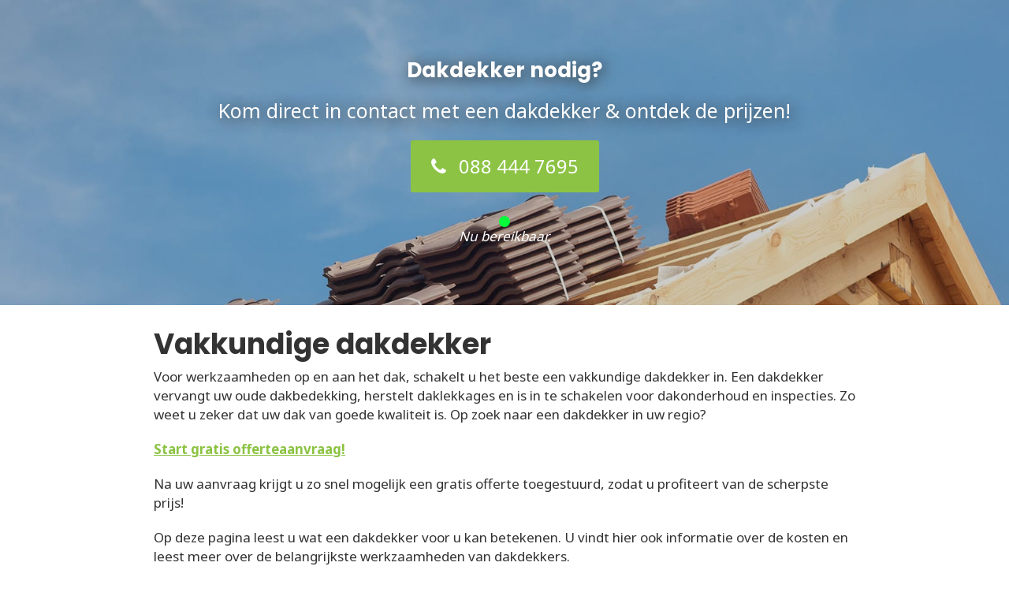

--- FILE ---
content_type: text/html; charset=UTF-8
request_url: https://www.dakdekker-expert.nl/fl/
body_size: 27134
content:
<!DOCTYPE html>

<html lang="nl">
	<head><meta charset="UTF-8" /><script>if(navigator.userAgent.match(/MSIE|Internet Explorer/i)||navigator.userAgent.match(/Trident\/7\..*?rv:11/i)){var href=document.location.href;if(!href.match(/[?&]nowprocket/)){if(href.indexOf("?")==-1){if(href.indexOf("#")==-1){document.location.href=href+"?nowprocket=1"}else{document.location.href=href.replace("#","?nowprocket=1#")}}else{if(href.indexOf("#")==-1){document.location.href=href+"&nowprocket=1"}else{document.location.href=href.replace("#","&nowprocket=1#")}}}}</script><script>(()=>{class RocketLazyLoadScripts{constructor(){this.v="2.0.4",this.userEvents=["keydown","keyup","mousedown","mouseup","mousemove","mouseover","mouseout","touchmove","touchstart","touchend","touchcancel","wheel","click","dblclick","input"],this.attributeEvents=["onblur","onclick","oncontextmenu","ondblclick","onfocus","onmousedown","onmouseenter","onmouseleave","onmousemove","onmouseout","onmouseover","onmouseup","onmousewheel","onscroll","onsubmit"]}async t(){this.i(),this.o(),/iP(ad|hone)/.test(navigator.userAgent)&&this.h(),this.u(),this.l(this),this.m(),this.k(this),this.p(this),this._(),await Promise.all([this.R(),this.L()]),this.lastBreath=Date.now(),this.S(this),this.P(),this.D(),this.O(),this.M(),await this.C(this.delayedScripts.normal),await this.C(this.delayedScripts.defer),await this.C(this.delayedScripts.async),await this.T(),await this.F(),await this.j(),await this.A(),window.dispatchEvent(new Event("rocket-allScriptsLoaded")),this.everythingLoaded=!0,this.lastTouchEnd&&await new Promise(t=>setTimeout(t,500-Date.now()+this.lastTouchEnd)),this.I(),this.H(),this.U(),this.W()}i(){this.CSPIssue=sessionStorage.getItem("rocketCSPIssue"),document.addEventListener("securitypolicyviolation",t=>{this.CSPIssue||"script-src-elem"!==t.violatedDirective||"data"!==t.blockedURI||(this.CSPIssue=!0,sessionStorage.setItem("rocketCSPIssue",!0))},{isRocket:!0})}o(){window.addEventListener("pageshow",t=>{this.persisted=t.persisted,this.realWindowLoadedFired=!0},{isRocket:!0}),window.addEventListener("pagehide",()=>{this.onFirstUserAction=null},{isRocket:!0})}h(){let t;function e(e){t=e}window.addEventListener("touchstart",e,{isRocket:!0}),window.addEventListener("touchend",function i(o){o.changedTouches[0]&&t.changedTouches[0]&&Math.abs(o.changedTouches[0].pageX-t.changedTouches[0].pageX)<10&&Math.abs(o.changedTouches[0].pageY-t.changedTouches[0].pageY)<10&&o.timeStamp-t.timeStamp<200&&(window.removeEventListener("touchstart",e,{isRocket:!0}),window.removeEventListener("touchend",i,{isRocket:!0}),"INPUT"===o.target.tagName&&"text"===o.target.type||(o.target.dispatchEvent(new TouchEvent("touchend",{target:o.target,bubbles:!0})),o.target.dispatchEvent(new MouseEvent("mouseover",{target:o.target,bubbles:!0})),o.target.dispatchEvent(new PointerEvent("click",{target:o.target,bubbles:!0,cancelable:!0,detail:1,clientX:o.changedTouches[0].clientX,clientY:o.changedTouches[0].clientY})),event.preventDefault()))},{isRocket:!0})}q(t){this.userActionTriggered||("mousemove"!==t.type||this.firstMousemoveIgnored?"keyup"===t.type||"mouseover"===t.type||"mouseout"===t.type||(this.userActionTriggered=!0,this.onFirstUserAction&&this.onFirstUserAction()):this.firstMousemoveIgnored=!0),"click"===t.type&&t.preventDefault(),t.stopPropagation(),t.stopImmediatePropagation(),"touchstart"===this.lastEvent&&"touchend"===t.type&&(this.lastTouchEnd=Date.now()),"click"===t.type&&(this.lastTouchEnd=0),this.lastEvent=t.type,t.composedPath&&t.composedPath()[0].getRootNode()instanceof ShadowRoot&&(t.rocketTarget=t.composedPath()[0]),this.savedUserEvents.push(t)}u(){this.savedUserEvents=[],this.userEventHandler=this.q.bind(this),this.userEvents.forEach(t=>window.addEventListener(t,this.userEventHandler,{passive:!1,isRocket:!0})),document.addEventListener("visibilitychange",this.userEventHandler,{isRocket:!0})}U(){this.userEvents.forEach(t=>window.removeEventListener(t,this.userEventHandler,{passive:!1,isRocket:!0})),document.removeEventListener("visibilitychange",this.userEventHandler,{isRocket:!0}),this.savedUserEvents.forEach(t=>{(t.rocketTarget||t.target).dispatchEvent(new window[t.constructor.name](t.type,t))})}m(){const t="return false",e=Array.from(this.attributeEvents,t=>"data-rocket-"+t),i="["+this.attributeEvents.join("],[")+"]",o="[data-rocket-"+this.attributeEvents.join("],[data-rocket-")+"]",s=(e,i,o)=>{o&&o!==t&&(e.setAttribute("data-rocket-"+i,o),e["rocket"+i]=new Function("event",o),e.setAttribute(i,t))};new MutationObserver(t=>{for(const n of t)"attributes"===n.type&&(n.attributeName.startsWith("data-rocket-")||this.everythingLoaded?n.attributeName.startsWith("data-rocket-")&&this.everythingLoaded&&this.N(n.target,n.attributeName.substring(12)):s(n.target,n.attributeName,n.target.getAttribute(n.attributeName))),"childList"===n.type&&n.addedNodes.forEach(t=>{if(t.nodeType===Node.ELEMENT_NODE)if(this.everythingLoaded)for(const i of[t,...t.querySelectorAll(o)])for(const t of i.getAttributeNames())e.includes(t)&&this.N(i,t.substring(12));else for(const e of[t,...t.querySelectorAll(i)])for(const t of e.getAttributeNames())this.attributeEvents.includes(t)&&s(e,t,e.getAttribute(t))})}).observe(document,{subtree:!0,childList:!0,attributeFilter:[...this.attributeEvents,...e]})}I(){this.attributeEvents.forEach(t=>{document.querySelectorAll("[data-rocket-"+t+"]").forEach(e=>{this.N(e,t)})})}N(t,e){const i=t.getAttribute("data-rocket-"+e);i&&(t.setAttribute(e,i),t.removeAttribute("data-rocket-"+e))}k(t){Object.defineProperty(HTMLElement.prototype,"onclick",{get(){return this.rocketonclick||null},set(e){this.rocketonclick=e,this.setAttribute(t.everythingLoaded?"onclick":"data-rocket-onclick","this.rocketonclick(event)")}})}S(t){function e(e,i){let o=e[i];e[i]=null,Object.defineProperty(e,i,{get:()=>o,set(s){t.everythingLoaded?o=s:e["rocket"+i]=o=s}})}e(document,"onreadystatechange"),e(window,"onload"),e(window,"onpageshow");try{Object.defineProperty(document,"readyState",{get:()=>t.rocketReadyState,set(e){t.rocketReadyState=e},configurable:!0}),document.readyState="loading"}catch(t){console.log("WPRocket DJE readyState conflict, bypassing")}}l(t){this.originalAddEventListener=EventTarget.prototype.addEventListener,this.originalRemoveEventListener=EventTarget.prototype.removeEventListener,this.savedEventListeners=[],EventTarget.prototype.addEventListener=function(e,i,o){o&&o.isRocket||!t.B(e,this)&&!t.userEvents.includes(e)||t.B(e,this)&&!t.userActionTriggered||e.startsWith("rocket-")||t.everythingLoaded?t.originalAddEventListener.call(this,e,i,o):(t.savedEventListeners.push({target:this,remove:!1,type:e,func:i,options:o}),"mouseenter"!==e&&"mouseleave"!==e||t.originalAddEventListener.call(this,e,t.savedUserEvents.push,o))},EventTarget.prototype.removeEventListener=function(e,i,o){o&&o.isRocket||!t.B(e,this)&&!t.userEvents.includes(e)||t.B(e,this)&&!t.userActionTriggered||e.startsWith("rocket-")||t.everythingLoaded?t.originalRemoveEventListener.call(this,e,i,o):t.savedEventListeners.push({target:this,remove:!0,type:e,func:i,options:o})}}J(t,e){this.savedEventListeners=this.savedEventListeners.filter(i=>{let o=i.type,s=i.target||window;return e!==o||t!==s||(this.B(o,s)&&(i.type="rocket-"+o),this.$(i),!1)})}H(){EventTarget.prototype.addEventListener=this.originalAddEventListener,EventTarget.prototype.removeEventListener=this.originalRemoveEventListener,this.savedEventListeners.forEach(t=>this.$(t))}$(t){t.remove?this.originalRemoveEventListener.call(t.target,t.type,t.func,t.options):this.originalAddEventListener.call(t.target,t.type,t.func,t.options)}p(t){let e;function i(e){return t.everythingLoaded?e:e.split(" ").map(t=>"load"===t||t.startsWith("load.")?"rocket-jquery-load":t).join(" ")}function o(o){function s(e){const s=o.fn[e];o.fn[e]=o.fn.init.prototype[e]=function(){return this[0]===window&&t.userActionTriggered&&("string"==typeof arguments[0]||arguments[0]instanceof String?arguments[0]=i(arguments[0]):"object"==typeof arguments[0]&&Object.keys(arguments[0]).forEach(t=>{const e=arguments[0][t];delete arguments[0][t],arguments[0][i(t)]=e})),s.apply(this,arguments),this}}if(o&&o.fn&&!t.allJQueries.includes(o)){const e={DOMContentLoaded:[],"rocket-DOMContentLoaded":[]};for(const t in e)document.addEventListener(t,()=>{e[t].forEach(t=>t())},{isRocket:!0});o.fn.ready=o.fn.init.prototype.ready=function(i){function s(){parseInt(o.fn.jquery)>2?setTimeout(()=>i.bind(document)(o)):i.bind(document)(o)}return"function"==typeof i&&(t.realDomReadyFired?!t.userActionTriggered||t.fauxDomReadyFired?s():e["rocket-DOMContentLoaded"].push(s):e.DOMContentLoaded.push(s)),o([])},s("on"),s("one"),s("off"),t.allJQueries.push(o)}e=o}t.allJQueries=[],o(window.jQuery),Object.defineProperty(window,"jQuery",{get:()=>e,set(t){o(t)}})}P(){const t=new Map;document.write=document.writeln=function(e){const i=document.currentScript,o=document.createRange(),s=i.parentElement;let n=t.get(i);void 0===n&&(n=i.nextSibling,t.set(i,n));const c=document.createDocumentFragment();o.setStart(c,0),c.appendChild(o.createContextualFragment(e)),s.insertBefore(c,n)}}async R(){return new Promise(t=>{this.userActionTriggered?t():this.onFirstUserAction=t})}async L(){return new Promise(t=>{document.addEventListener("DOMContentLoaded",()=>{this.realDomReadyFired=!0,t()},{isRocket:!0})})}async j(){return this.realWindowLoadedFired?Promise.resolve():new Promise(t=>{window.addEventListener("load",t,{isRocket:!0})})}M(){this.pendingScripts=[];this.scriptsMutationObserver=new MutationObserver(t=>{for(const e of t)e.addedNodes.forEach(t=>{"SCRIPT"!==t.tagName||t.noModule||t.isWPRocket||this.pendingScripts.push({script:t,promise:new Promise(e=>{const i=()=>{const i=this.pendingScripts.findIndex(e=>e.script===t);i>=0&&this.pendingScripts.splice(i,1),e()};t.addEventListener("load",i,{isRocket:!0}),t.addEventListener("error",i,{isRocket:!0}),setTimeout(i,1e3)})})})}),this.scriptsMutationObserver.observe(document,{childList:!0,subtree:!0})}async F(){await this.X(),this.pendingScripts.length?(await this.pendingScripts[0].promise,await this.F()):this.scriptsMutationObserver.disconnect()}D(){this.delayedScripts={normal:[],async:[],defer:[]},document.querySelectorAll("script[type$=rocketlazyloadscript]").forEach(t=>{t.hasAttribute("data-rocket-src")?t.hasAttribute("async")&&!1!==t.async?this.delayedScripts.async.push(t):t.hasAttribute("defer")&&!1!==t.defer||"module"===t.getAttribute("data-rocket-type")?this.delayedScripts.defer.push(t):this.delayedScripts.normal.push(t):this.delayedScripts.normal.push(t)})}async _(){await this.L();let t=[];document.querySelectorAll("script[type$=rocketlazyloadscript][data-rocket-src]").forEach(e=>{let i=e.getAttribute("data-rocket-src");if(i&&!i.startsWith("data:")){i.startsWith("//")&&(i=location.protocol+i);try{const o=new URL(i).origin;o!==location.origin&&t.push({src:o,crossOrigin:e.crossOrigin||"module"===e.getAttribute("data-rocket-type")})}catch(t){}}}),t=[...new Map(t.map(t=>[JSON.stringify(t),t])).values()],this.Y(t,"preconnect")}async G(t){if(await this.K(),!0!==t.noModule||!("noModule"in HTMLScriptElement.prototype))return new Promise(e=>{let i;function o(){(i||t).setAttribute("data-rocket-status","executed"),e()}try{if(navigator.userAgent.includes("Firefox/")||""===navigator.vendor||this.CSPIssue)i=document.createElement("script"),[...t.attributes].forEach(t=>{let e=t.nodeName;"type"!==e&&("data-rocket-type"===e&&(e="type"),"data-rocket-src"===e&&(e="src"),i.setAttribute(e,t.nodeValue))}),t.text&&(i.text=t.text),t.nonce&&(i.nonce=t.nonce),i.hasAttribute("src")?(i.addEventListener("load",o,{isRocket:!0}),i.addEventListener("error",()=>{i.setAttribute("data-rocket-status","failed-network"),e()},{isRocket:!0}),setTimeout(()=>{i.isConnected||e()},1)):(i.text=t.text,o()),i.isWPRocket=!0,t.parentNode.replaceChild(i,t);else{const i=t.getAttribute("data-rocket-type"),s=t.getAttribute("data-rocket-src");i?(t.type=i,t.removeAttribute("data-rocket-type")):t.removeAttribute("type"),t.addEventListener("load",o,{isRocket:!0}),t.addEventListener("error",i=>{this.CSPIssue&&i.target.src.startsWith("data:")?(console.log("WPRocket: CSP fallback activated"),t.removeAttribute("src"),this.G(t).then(e)):(t.setAttribute("data-rocket-status","failed-network"),e())},{isRocket:!0}),s?(t.fetchPriority="high",t.removeAttribute("data-rocket-src"),t.src=s):t.src="data:text/javascript;base64,"+window.btoa(unescape(encodeURIComponent(t.text)))}}catch(i){t.setAttribute("data-rocket-status","failed-transform"),e()}});t.setAttribute("data-rocket-status","skipped")}async C(t){const e=t.shift();return e?(e.isConnected&&await this.G(e),this.C(t)):Promise.resolve()}O(){this.Y([...this.delayedScripts.normal,...this.delayedScripts.defer,...this.delayedScripts.async],"preload")}Y(t,e){this.trash=this.trash||[];let i=!0;var o=document.createDocumentFragment();t.forEach(t=>{const s=t.getAttribute&&t.getAttribute("data-rocket-src")||t.src;if(s&&!s.startsWith("data:")){const n=document.createElement("link");n.href=s,n.rel=e,"preconnect"!==e&&(n.as="script",n.fetchPriority=i?"high":"low"),t.getAttribute&&"module"===t.getAttribute("data-rocket-type")&&(n.crossOrigin=!0),t.crossOrigin&&(n.crossOrigin=t.crossOrigin),t.integrity&&(n.integrity=t.integrity),t.nonce&&(n.nonce=t.nonce),o.appendChild(n),this.trash.push(n),i=!1}}),document.head.appendChild(o)}W(){this.trash.forEach(t=>t.remove())}async T(){try{document.readyState="interactive"}catch(t){}this.fauxDomReadyFired=!0;try{await this.K(),this.J(document,"readystatechange"),document.dispatchEvent(new Event("rocket-readystatechange")),await this.K(),document.rocketonreadystatechange&&document.rocketonreadystatechange(),await this.K(),this.J(document,"DOMContentLoaded"),document.dispatchEvent(new Event("rocket-DOMContentLoaded")),await this.K(),this.J(window,"DOMContentLoaded"),window.dispatchEvent(new Event("rocket-DOMContentLoaded"))}catch(t){console.error(t)}}async A(){try{document.readyState="complete"}catch(t){}try{await this.K(),this.J(document,"readystatechange"),document.dispatchEvent(new Event("rocket-readystatechange")),await this.K(),document.rocketonreadystatechange&&document.rocketonreadystatechange(),await this.K(),this.J(window,"load"),window.dispatchEvent(new Event("rocket-load")),await this.K(),window.rocketonload&&window.rocketonload(),await this.K(),this.allJQueries.forEach(t=>t(window).trigger("rocket-jquery-load")),await this.K(),this.J(window,"pageshow");const t=new Event("rocket-pageshow");t.persisted=this.persisted,window.dispatchEvent(t),await this.K(),window.rocketonpageshow&&window.rocketonpageshow({persisted:this.persisted})}catch(t){console.error(t)}}async K(){Date.now()-this.lastBreath>45&&(await this.X(),this.lastBreath=Date.now())}async X(){return document.hidden?new Promise(t=>setTimeout(t)):new Promise(t=>requestAnimationFrame(t))}B(t,e){return e===document&&"readystatechange"===t||(e===document&&"DOMContentLoaded"===t||(e===window&&"DOMContentLoaded"===t||(e===window&&"load"===t||e===window&&"pageshow"===t)))}static run(){(new RocketLazyLoadScripts).t()}}RocketLazyLoadScripts.run()})();</script>
		
<meta http-equiv="X-UA-Compatible" content="IE=edge">
<meta name="viewport" content="width=device-width, initial-scale=1.0">

<link rel="profile" href="https://gmpg.org/xfn/11" />
<link rel="pingback" href="https://www.dakdekker-expert.nl/xmlrpc.php" />

<!--[if lt IE 9]>
		<script src="https://oss.maxcdn.com/libs/html5shiv/3.7.0/html5shiv.js"></script>
	<script src="https://oss.maxcdn.com/libs/respond.js/1.3.0/respond.min.js"></script>
	<![endif]-->

		<meta name='robots' content='index, follow, max-image-preview:large, max-snippet:-1, max-video-preview:-1' />

	<!-- This site is optimized with the Yoast SEO plugin v26.7 - https://yoast.com/wordpress/plugins/seo/ -->
	<title>ᐅ Dakdekker Flevoland | Spoedservice &amp; probleemoplossing 2026!</title>
<link data-rocket-prefetch href="https://fonts.googleapis.com" rel="dns-prefetch">
<link data-rocket-preload as="style" href="https://fonts.googleapis.com/css?family=Noto%20Sans%3A400%2C700%7CPoppins%3A300%2C400%2C500%2C600%2C700&#038;display=swap" rel="preload">
<link href="https://fonts.googleapis.com/css?family=Noto%20Sans%3A400%2C700%7CPoppins%3A300%2C400%2C500%2C600%2C700&#038;display=swap" media="print" onload="this.media=&#039;all&#039;" rel="stylesheet">
<noscript data-wpr-hosted-gf-parameters=""><link rel="stylesheet" href="https://fonts.googleapis.com/css?family=Noto%20Sans%3A400%2C700%7CPoppins%3A300%2C400%2C500%2C600%2C700&#038;display=swap"></noscript><link rel="preload" data-rocket-preload as="image" href="https://www.dakdekker-expert.nl/wp-content/uploads/dakdekker-prov.jpg" fetchpriority="high">
	<meta name="description" content="Dakdekker Flevoland nodig? ✅ 24/7 bereikbaar! ➥ Alles over de mogelijkheden, werkzaamheden en kosten van dakwerken van alles soorten en maten." />
	<link rel="canonical" href="https://www.dakdekker-expert.nl/fl/" />
	<meta property="og:locale" content="nl_NL" />
	<meta property="og:type" content="article" />
	<meta property="og:title" content="ᐅ Dakdekker Flevoland | Spoedservice &amp; probleemoplossing 2026!" />
	<meta property="og:description" content="Dakdekker Flevoland nodig? ✅ 24/7 bereikbaar! ➥ Alles over de mogelijkheden, werkzaamheden en kosten van dakwerken van alles soorten en maten." />
	<meta property="og:url" content="https://www.dakdekker-expert.nl/fl/" />
	<meta property="og:site_name" content="Dakdekker Expert - Dakdekkersbedrijf" />
	<meta property="article:modified_time" content="2021-02-23T07:57:12+00:00" />
	<meta property="og:image" content="https://www.dakdekker-expert.nl/wp-content/uploads/dakdekker-kosten.jpg" />
	<meta name="twitter:card" content="summary_large_image" />
	<meta name="twitter:label1" content="Geschatte leestijd" />
	<meta name="twitter:data1" content="13 minuten" />
	<script type="application/ld+json" class="yoast-schema-graph">{"@context":"https://schema.org","@graph":[{"@type":"WebPage","@id":"https://www.dakdekker-expert.nl/fl/","url":"https://www.dakdekker-expert.nl/fl/","name":"ᐅ Dakdekker Flevoland | Spoedservice & probleemoplossing 2026!","isPartOf":{"@id":"https://www.dakdekker-expert.nl/#website"},"primaryImageOfPage":{"@id":"https://www.dakdekker-expert.nl/fl/#primaryimage"},"image":{"@id":"https://www.dakdekker-expert.nl/fl/#primaryimage"},"thumbnailUrl":"https://www.dakdekker-expert.nl/wp-content/uploads/dakdekker-kosten.jpg","datePublished":"2021-02-23T07:20:25+00:00","dateModified":"2021-02-23T07:57:12+00:00","description":"Dakdekker Flevoland nodig? ✅ 24/7 bereikbaar! ➥ Alles over de mogelijkheden, werkzaamheden en kosten van dakwerken van alles soorten en maten.","breadcrumb":{"@id":"https://www.dakdekker-expert.nl/fl/#breadcrumb"},"inLanguage":"nl-NL","potentialAction":[{"@type":"ReadAction","target":["https://www.dakdekker-expert.nl/fl/"]}]},{"@type":"ImageObject","inLanguage":"nl-NL","@id":"https://www.dakdekker-expert.nl/fl/#primaryimage","url":"https://www.dakdekker-expert.nl/wp-content/uploads/dakdekker-kosten.jpg","contentUrl":"https://www.dakdekker-expert.nl/wp-content/uploads/dakdekker-kosten.jpg","width":720,"height":320,"caption":"dakdekker kosten"},{"@type":"BreadcrumbList","@id":"https://www.dakdekker-expert.nl/fl/#breadcrumb","itemListElement":[{"@type":"ListItem","position":1,"name":"Home","item":"https://www.dakdekker-expert.nl/"},{"@type":"ListItem","position":2,"name":"Dakdekker Flevoland"}]},{"@type":"WebSite","@id":"https://www.dakdekker-expert.nl/#website","url":"https://www.dakdekker-expert.nl/","name":"Dakdekker Expert - Dakdekkersbedrijf","description":"Op zoek naar een goed dakdekkersbedrijf? Dakdekker Expert, voor al het dakwerk!","publisher":{"@id":"https://www.dakdekker-expert.nl/#organization"},"potentialAction":[{"@type":"SearchAction","target":{"@type":"EntryPoint","urlTemplate":"https://www.dakdekker-expert.nl/?s={search_term_string}"},"query-input":{"@type":"PropertyValueSpecification","valueRequired":true,"valueName":"search_term_string"}}],"inLanguage":"nl-NL"},{"@type":"Organization","@id":"https://www.dakdekker-expert.nl/#organization","name":"Dakdekker Expert - Dakdekkersbedrijf","url":"https://www.dakdekker-expert.nl/","logo":{"@type":"ImageObject","inLanguage":"nl-NL","@id":"https://www.dakdekker-expert.nl/#/schema/logo/image/","url":"https://www.dakdekker-expert.nl/wp-content/uploads/dakdekker-expert.png","contentUrl":"https://www.dakdekker-expert.nl/wp-content/uploads/dakdekker-expert.png","width":439,"height":60,"caption":"Dakdekker Expert - Dakdekkersbedrijf"},"image":{"@id":"https://www.dakdekker-expert.nl/#/schema/logo/image/"}}]}</script>
	<!-- / Yoast SEO plugin. -->


<link rel='dns-prefetch' href='//fonts.googleapis.com' />
<link href='https://fonts.gstatic.com' crossorigin rel='preconnect' />
<link rel="alternate" type="application/rss+xml" title="Dakdekker Expert - Dakdekkersbedrijf &raquo; feed" href="https://www.dakdekker-expert.nl/feed/" />
<link rel="alternate" type="application/rss+xml" title="Dakdekker Expert - Dakdekkersbedrijf &raquo; reacties feed" href="https://www.dakdekker-expert.nl/comments/feed/" />
<link rel="alternate" title="oEmbed (JSON)" type="application/json+oembed" href="https://www.dakdekker-expert.nl/wp-json/oembed/1.0/embed?url=https%3A%2F%2Fwww.dakdekker-expert.nl%2Ffl%2F" />
<link rel="alternate" title="oEmbed (XML)" type="text/xml+oembed" href="https://www.dakdekker-expert.nl/wp-json/oembed/1.0/embed?url=https%3A%2F%2Fwww.dakdekker-expert.nl%2Ffl%2F&#038;format=xml" />
<style id='wp-img-auto-sizes-contain-inline-css' type='text/css'>
img:is([sizes=auto i],[sizes^="auto," i]){contain-intrinsic-size:3000px 1500px}
/*# sourceURL=wp-img-auto-sizes-contain-inline-css */
</style>
<style id='wp-emoji-styles-inline-css' type='text/css'>

	img.wp-smiley, img.emoji {
		display: inline !important;
		border: none !important;
		box-shadow: none !important;
		height: 1em !important;
		width: 1em !important;
		margin: 0 0.07em !important;
		vertical-align: -0.1em !important;
		background: none !important;
		padding: 0 !important;
	}
/*# sourceURL=wp-emoji-styles-inline-css */
</style>
<style id='wp-block-library-inline-css' type='text/css'>
:root{--wp-block-synced-color:#7a00df;--wp-block-synced-color--rgb:122,0,223;--wp-bound-block-color:var(--wp-block-synced-color);--wp-editor-canvas-background:#ddd;--wp-admin-theme-color:#007cba;--wp-admin-theme-color--rgb:0,124,186;--wp-admin-theme-color-darker-10:#006ba1;--wp-admin-theme-color-darker-10--rgb:0,107,160.5;--wp-admin-theme-color-darker-20:#005a87;--wp-admin-theme-color-darker-20--rgb:0,90,135;--wp-admin-border-width-focus:2px}@media (min-resolution:192dpi){:root{--wp-admin-border-width-focus:1.5px}}.wp-element-button{cursor:pointer}:root .has-very-light-gray-background-color{background-color:#eee}:root .has-very-dark-gray-background-color{background-color:#313131}:root .has-very-light-gray-color{color:#eee}:root .has-very-dark-gray-color{color:#313131}:root .has-vivid-green-cyan-to-vivid-cyan-blue-gradient-background{background:linear-gradient(135deg,#00d084,#0693e3)}:root .has-purple-crush-gradient-background{background:linear-gradient(135deg,#34e2e4,#4721fb 50%,#ab1dfe)}:root .has-hazy-dawn-gradient-background{background:linear-gradient(135deg,#faaca8,#dad0ec)}:root .has-subdued-olive-gradient-background{background:linear-gradient(135deg,#fafae1,#67a671)}:root .has-atomic-cream-gradient-background{background:linear-gradient(135deg,#fdd79a,#004a59)}:root .has-nightshade-gradient-background{background:linear-gradient(135deg,#330968,#31cdcf)}:root .has-midnight-gradient-background{background:linear-gradient(135deg,#020381,#2874fc)}:root{--wp--preset--font-size--normal:16px;--wp--preset--font-size--huge:42px}.has-regular-font-size{font-size:1em}.has-larger-font-size{font-size:2.625em}.has-normal-font-size{font-size:var(--wp--preset--font-size--normal)}.has-huge-font-size{font-size:var(--wp--preset--font-size--huge)}.has-text-align-center{text-align:center}.has-text-align-left{text-align:left}.has-text-align-right{text-align:right}.has-fit-text{white-space:nowrap!important}#end-resizable-editor-section{display:none}.aligncenter{clear:both}.items-justified-left{justify-content:flex-start}.items-justified-center{justify-content:center}.items-justified-right{justify-content:flex-end}.items-justified-space-between{justify-content:space-between}.screen-reader-text{border:0;clip-path:inset(50%);height:1px;margin:-1px;overflow:hidden;padding:0;position:absolute;width:1px;word-wrap:normal!important}.screen-reader-text:focus{background-color:#ddd;clip-path:none;color:#444;display:block;font-size:1em;height:auto;left:5px;line-height:normal;padding:15px 23px 14px;text-decoration:none;top:5px;width:auto;z-index:100000}html :where(.has-border-color){border-style:solid}html :where([style*=border-top-color]){border-top-style:solid}html :where([style*=border-right-color]){border-right-style:solid}html :where([style*=border-bottom-color]){border-bottom-style:solid}html :where([style*=border-left-color]){border-left-style:solid}html :where([style*=border-width]){border-style:solid}html :where([style*=border-top-width]){border-top-style:solid}html :where([style*=border-right-width]){border-right-style:solid}html :where([style*=border-bottom-width]){border-bottom-style:solid}html :where([style*=border-left-width]){border-left-style:solid}html :where(img[class*=wp-image-]){height:auto;max-width:100%}:where(figure){margin:0 0 1em}html :where(.is-position-sticky){--wp-admin--admin-bar--position-offset:var(--wp-admin--admin-bar--height,0px)}@media screen and (max-width:600px){html :where(.is-position-sticky){--wp-admin--admin-bar--position-offset:0px}}

/*# sourceURL=wp-block-library-inline-css */
</style><style id='global-styles-inline-css' type='text/css'>
:root{--wp--preset--aspect-ratio--square: 1;--wp--preset--aspect-ratio--4-3: 4/3;--wp--preset--aspect-ratio--3-4: 3/4;--wp--preset--aspect-ratio--3-2: 3/2;--wp--preset--aspect-ratio--2-3: 2/3;--wp--preset--aspect-ratio--16-9: 16/9;--wp--preset--aspect-ratio--9-16: 9/16;--wp--preset--color--black: #000000;--wp--preset--color--cyan-bluish-gray: #abb8c3;--wp--preset--color--white: #ffffff;--wp--preset--color--pale-pink: #f78da7;--wp--preset--color--vivid-red: #cf2e2e;--wp--preset--color--luminous-vivid-orange: #ff6900;--wp--preset--color--luminous-vivid-amber: #fcb900;--wp--preset--color--light-green-cyan: #7bdcb5;--wp--preset--color--vivid-green-cyan: #00d084;--wp--preset--color--pale-cyan-blue: #8ed1fc;--wp--preset--color--vivid-cyan-blue: #0693e3;--wp--preset--color--vivid-purple: #9b51e0;--wp--preset--gradient--vivid-cyan-blue-to-vivid-purple: linear-gradient(135deg,rgb(6,147,227) 0%,rgb(155,81,224) 100%);--wp--preset--gradient--light-green-cyan-to-vivid-green-cyan: linear-gradient(135deg,rgb(122,220,180) 0%,rgb(0,208,130) 100%);--wp--preset--gradient--luminous-vivid-amber-to-luminous-vivid-orange: linear-gradient(135deg,rgb(252,185,0) 0%,rgb(255,105,0) 100%);--wp--preset--gradient--luminous-vivid-orange-to-vivid-red: linear-gradient(135deg,rgb(255,105,0) 0%,rgb(207,46,46) 100%);--wp--preset--gradient--very-light-gray-to-cyan-bluish-gray: linear-gradient(135deg,rgb(238,238,238) 0%,rgb(169,184,195) 100%);--wp--preset--gradient--cool-to-warm-spectrum: linear-gradient(135deg,rgb(74,234,220) 0%,rgb(151,120,209) 20%,rgb(207,42,186) 40%,rgb(238,44,130) 60%,rgb(251,105,98) 80%,rgb(254,248,76) 100%);--wp--preset--gradient--blush-light-purple: linear-gradient(135deg,rgb(255,206,236) 0%,rgb(152,150,240) 100%);--wp--preset--gradient--blush-bordeaux: linear-gradient(135deg,rgb(254,205,165) 0%,rgb(254,45,45) 50%,rgb(107,0,62) 100%);--wp--preset--gradient--luminous-dusk: linear-gradient(135deg,rgb(255,203,112) 0%,rgb(199,81,192) 50%,rgb(65,88,208) 100%);--wp--preset--gradient--pale-ocean: linear-gradient(135deg,rgb(255,245,203) 0%,rgb(182,227,212) 50%,rgb(51,167,181) 100%);--wp--preset--gradient--electric-grass: linear-gradient(135deg,rgb(202,248,128) 0%,rgb(113,206,126) 100%);--wp--preset--gradient--midnight: linear-gradient(135deg,rgb(2,3,129) 0%,rgb(40,116,252) 100%);--wp--preset--font-size--small: 13px;--wp--preset--font-size--medium: 20px;--wp--preset--font-size--large: 36px;--wp--preset--font-size--x-large: 42px;--wp--preset--spacing--20: 0.44rem;--wp--preset--spacing--30: 0.67rem;--wp--preset--spacing--40: 1rem;--wp--preset--spacing--50: 1.5rem;--wp--preset--spacing--60: 2.25rem;--wp--preset--spacing--70: 3.38rem;--wp--preset--spacing--80: 5.06rem;--wp--preset--shadow--natural: 6px 6px 9px rgba(0, 0, 0, 0.2);--wp--preset--shadow--deep: 12px 12px 50px rgba(0, 0, 0, 0.4);--wp--preset--shadow--sharp: 6px 6px 0px rgba(0, 0, 0, 0.2);--wp--preset--shadow--outlined: 6px 6px 0px -3px rgb(255, 255, 255), 6px 6px rgb(0, 0, 0);--wp--preset--shadow--crisp: 6px 6px 0px rgb(0, 0, 0);}:where(.is-layout-flex){gap: 0.5em;}:where(.is-layout-grid){gap: 0.5em;}body .is-layout-flex{display: flex;}.is-layout-flex{flex-wrap: wrap;align-items: center;}.is-layout-flex > :is(*, div){margin: 0;}body .is-layout-grid{display: grid;}.is-layout-grid > :is(*, div){margin: 0;}:where(.wp-block-columns.is-layout-flex){gap: 2em;}:where(.wp-block-columns.is-layout-grid){gap: 2em;}:where(.wp-block-post-template.is-layout-flex){gap: 1.25em;}:where(.wp-block-post-template.is-layout-grid){gap: 1.25em;}.has-black-color{color: var(--wp--preset--color--black) !important;}.has-cyan-bluish-gray-color{color: var(--wp--preset--color--cyan-bluish-gray) !important;}.has-white-color{color: var(--wp--preset--color--white) !important;}.has-pale-pink-color{color: var(--wp--preset--color--pale-pink) !important;}.has-vivid-red-color{color: var(--wp--preset--color--vivid-red) !important;}.has-luminous-vivid-orange-color{color: var(--wp--preset--color--luminous-vivid-orange) !important;}.has-luminous-vivid-amber-color{color: var(--wp--preset--color--luminous-vivid-amber) !important;}.has-light-green-cyan-color{color: var(--wp--preset--color--light-green-cyan) !important;}.has-vivid-green-cyan-color{color: var(--wp--preset--color--vivid-green-cyan) !important;}.has-pale-cyan-blue-color{color: var(--wp--preset--color--pale-cyan-blue) !important;}.has-vivid-cyan-blue-color{color: var(--wp--preset--color--vivid-cyan-blue) !important;}.has-vivid-purple-color{color: var(--wp--preset--color--vivid-purple) !important;}.has-black-background-color{background-color: var(--wp--preset--color--black) !important;}.has-cyan-bluish-gray-background-color{background-color: var(--wp--preset--color--cyan-bluish-gray) !important;}.has-white-background-color{background-color: var(--wp--preset--color--white) !important;}.has-pale-pink-background-color{background-color: var(--wp--preset--color--pale-pink) !important;}.has-vivid-red-background-color{background-color: var(--wp--preset--color--vivid-red) !important;}.has-luminous-vivid-orange-background-color{background-color: var(--wp--preset--color--luminous-vivid-orange) !important;}.has-luminous-vivid-amber-background-color{background-color: var(--wp--preset--color--luminous-vivid-amber) !important;}.has-light-green-cyan-background-color{background-color: var(--wp--preset--color--light-green-cyan) !important;}.has-vivid-green-cyan-background-color{background-color: var(--wp--preset--color--vivid-green-cyan) !important;}.has-pale-cyan-blue-background-color{background-color: var(--wp--preset--color--pale-cyan-blue) !important;}.has-vivid-cyan-blue-background-color{background-color: var(--wp--preset--color--vivid-cyan-blue) !important;}.has-vivid-purple-background-color{background-color: var(--wp--preset--color--vivid-purple) !important;}.has-black-border-color{border-color: var(--wp--preset--color--black) !important;}.has-cyan-bluish-gray-border-color{border-color: var(--wp--preset--color--cyan-bluish-gray) !important;}.has-white-border-color{border-color: var(--wp--preset--color--white) !important;}.has-pale-pink-border-color{border-color: var(--wp--preset--color--pale-pink) !important;}.has-vivid-red-border-color{border-color: var(--wp--preset--color--vivid-red) !important;}.has-luminous-vivid-orange-border-color{border-color: var(--wp--preset--color--luminous-vivid-orange) !important;}.has-luminous-vivid-amber-border-color{border-color: var(--wp--preset--color--luminous-vivid-amber) !important;}.has-light-green-cyan-border-color{border-color: var(--wp--preset--color--light-green-cyan) !important;}.has-vivid-green-cyan-border-color{border-color: var(--wp--preset--color--vivid-green-cyan) !important;}.has-pale-cyan-blue-border-color{border-color: var(--wp--preset--color--pale-cyan-blue) !important;}.has-vivid-cyan-blue-border-color{border-color: var(--wp--preset--color--vivid-cyan-blue) !important;}.has-vivid-purple-border-color{border-color: var(--wp--preset--color--vivid-purple) !important;}.has-vivid-cyan-blue-to-vivid-purple-gradient-background{background: var(--wp--preset--gradient--vivid-cyan-blue-to-vivid-purple) !important;}.has-light-green-cyan-to-vivid-green-cyan-gradient-background{background: var(--wp--preset--gradient--light-green-cyan-to-vivid-green-cyan) !important;}.has-luminous-vivid-amber-to-luminous-vivid-orange-gradient-background{background: var(--wp--preset--gradient--luminous-vivid-amber-to-luminous-vivid-orange) !important;}.has-luminous-vivid-orange-to-vivid-red-gradient-background{background: var(--wp--preset--gradient--luminous-vivid-orange-to-vivid-red) !important;}.has-very-light-gray-to-cyan-bluish-gray-gradient-background{background: var(--wp--preset--gradient--very-light-gray-to-cyan-bluish-gray) !important;}.has-cool-to-warm-spectrum-gradient-background{background: var(--wp--preset--gradient--cool-to-warm-spectrum) !important;}.has-blush-light-purple-gradient-background{background: var(--wp--preset--gradient--blush-light-purple) !important;}.has-blush-bordeaux-gradient-background{background: var(--wp--preset--gradient--blush-bordeaux) !important;}.has-luminous-dusk-gradient-background{background: var(--wp--preset--gradient--luminous-dusk) !important;}.has-pale-ocean-gradient-background{background: var(--wp--preset--gradient--pale-ocean) !important;}.has-electric-grass-gradient-background{background: var(--wp--preset--gradient--electric-grass) !important;}.has-midnight-gradient-background{background: var(--wp--preset--gradient--midnight) !important;}.has-small-font-size{font-size: var(--wp--preset--font-size--small) !important;}.has-medium-font-size{font-size: var(--wp--preset--font-size--medium) !important;}.has-large-font-size{font-size: var(--wp--preset--font-size--large) !important;}.has-x-large-font-size{font-size: var(--wp--preset--font-size--x-large) !important;}
/*# sourceURL=global-styles-inline-css */
</style>

<style id='classic-theme-styles-inline-css' type='text/css'>
/*! This file is auto-generated */
.wp-block-button__link{color:#fff;background-color:#32373c;border-radius:9999px;box-shadow:none;text-decoration:none;padding:calc(.667em + 2px) calc(1.333em + 2px);font-size:1.125em}.wp-block-file__button{background:#32373c;color:#fff;text-decoration:none}
/*# sourceURL=/wp-includes/css/classic-themes.min.css */
</style>
<link data-minify="1" rel='stylesheet' id='fontawesome-css' href='https://www.dakdekker-expert.nl/wp-content/cache/min/1/wp-content/plugins/dm-gravityforms.1.0.20-qCmtPA/assets/fontawesome/css/font-awesome.min.css?ver=1765198647' type='text/css' media='all' />
<link data-minify="1" rel='stylesheet' id='dm-gravityforms-style-css' href='https://www.dakdekker-expert.nl/wp-content/cache/min/1/wp-content/plugins/dm-gravityforms.1.0.20-qCmtPA/css/style.css?ver=1765198647' type='text/css' media='all' />
<link data-minify="1" rel='stylesheet' id='pronamic-maps-address-autocomplete-css' href='https://www.dakdekker-expert.nl/wp-content/cache/min/1/wp-content/plugins/pronamic-maps/css/pronamic-maps.css?ver=1748846546' type='text/css' media='all' />
<link rel='stylesheet' id='cmplz-general-css' href='https://www.dakdekker-expert.nl/wp-content/plugins/complianz-gdpr/assets/css/cookieblocker.min.css?ver=1767941949' type='text/css' media='all' />
<link data-minify="1" rel='stylesheet' id='bootstrap-css' href='https://www.dakdekker-expert.nl/wp-content/cache/min/1/wp-content/themes/dmb/assets/bootstrap/css/bootstrap.min.css?ver=1748846546' type='text/css' media='all' />
<link rel='stylesheet' id='dmb-css' href='https://www.dakdekker-expert.nl/wp-content/themes/dmb/css/style.min.css?ver=1.0.0' type='text/css' media='all' />
<link rel='stylesheet' id='dmb_child-css' href='https://www.dakdekker-expert.nl/wp-content/themes/dmb-child/css/style.css?ver=1.0.0' type='text/css' media='all' />

<style id='rocket-lazyload-inline-css' type='text/css'>
.rll-youtube-player{position:relative;padding-bottom:56.23%;height:0;overflow:hidden;max-width:100%;}.rll-youtube-player:focus-within{outline: 2px solid currentColor;outline-offset: 5px;}.rll-youtube-player iframe{position:absolute;top:0;left:0;width:100%;height:100%;z-index:100;background:0 0}.rll-youtube-player img{bottom:0;display:block;left:0;margin:auto;max-width:100%;width:100%;position:absolute;right:0;top:0;border:none;height:auto;-webkit-transition:.4s all;-moz-transition:.4s all;transition:.4s all}.rll-youtube-player img:hover{-webkit-filter:brightness(75%)}.rll-youtube-player .play{height:100%;width:100%;left:0;top:0;position:absolute;background:url(https://www.dakdekker-expert.nl/wp-content/plugins/wp-rocket/assets/img/youtube.png) no-repeat center;background-color: transparent !important;cursor:pointer;border:none;}
/*# sourceURL=rocket-lazyload-inline-css */
</style>
<script type="rocketlazyloadscript" data-rocket-type="text/javascript" data-rocket-src="https://www.dakdekker-expert.nl/wp-content/plugins/google-analytics-for-wordpress/assets/js/frontend-gtag.min.js?ver=9.11.1" id="monsterinsights-frontend-script-js" async="async" data-wp-strategy="async"></script>
<script data-cfasync="false" data-wpfc-render="false" type="text/javascript" id='monsterinsights-frontend-script-js-extra'>/* <![CDATA[ */
var monsterinsights_frontend = {"js_events_tracking":"true","download_extensions":"doc,pdf,ppt,zip,xls,docx,pptx,xlsx","inbound_paths":"[]","home_url":"https:\/\/www.dakdekker-expert.nl","hash_tracking":"false","v4_id":"G-CL14V6YR4D"};/* ]]> */
</script>
<script type="text/javascript" src="https://www.dakdekker-expert.nl/wp-includes/js/jquery/jquery.min.js?ver=3.7.1" id="jquery-core-js"></script>
<script type="text/javascript" src="https://www.dakdekker-expert.nl/wp-includes/js/jquery/jquery-migrate.min.js?ver=3.4.1" id="jquery-migrate-js"></script>
<link rel="https://api.w.org/" href="https://www.dakdekker-expert.nl/wp-json/" /><link rel="alternate" title="JSON" type="application/json" href="https://www.dakdekker-expert.nl/wp-json/wp/v2/pages/33015" /><link rel="EditURI" type="application/rsd+xml" title="RSD" href="https://www.dakdekker-expert.nl/xmlrpc.php?rsd" />
<link rel='shortlink' href='https://www.dakdekker-expert.nl/?p=33015' />
<script type="rocketlazyloadscript" data-rocket-type="text/javascript">!function(e,t){(e=t.createElement("script")).src="https://cdn.convertbox.com/convertbox/js/embed.js",e.id="app-convertbox-script",e.async=true,e.dataset.uuid="5d66c76f-d75d-444f-b65c-98f070b7ad6e",document.getElementsByTagName("head")[0].appendChild(e)}(window,document);</script>
<script type="rocketlazyloadscript">var cb_wp=cb_wp || {};cb_wp.is_user_logged_in=false;cb_wp.post_data={"id":33015,"tags":[],"post_type":"page","cats":[13]};</script>		<style type="text/css" media="screen">
			
				body .gform_wrapper .gform_button,
				body .gform_wrapper .gform-button,
				body .gform_wrapper .gform_page_footer .gform_next_button {
					background-color: #8cc344 !important;
					background-image: none !important;
				}

				body .gform_wrapper .gf_page_steps .gf_step.gf_step_active .gf_step_number {
					border-color: #8cc344 !important;
				}

				body .dm-autocomplete-search__btn {
					background-color: #8cc344 !important;
					border-color: #8cc344 !important;
				}

			
				
			
				body .gform_wrapper .gform_button:hover,
				body .gform_wrapper .gform_button:focus,
				body .gform_wrapper .gform_button:active,
				body .gform_wrapper .gform-button:hover,
				body .gform_wrapper .gform-button:focus,
				body .gform_wrapper .gform-button:active,
				body .gform_wrapper .gform_page_footer .gform_next_button:hover,
				body .gform_wrapper .gform_page_footer .gform_next_button:focus,
				body .gform_wrapper .gform_page_footer .gform_next_button:active {
					background-color: #d0eaa0 !important;
					background-image: none !important;
				}

				body .dm-autocomplete-search__btn:hover,
				body .dm-autocomplete-search__btn:focus,
				body .dm-autocomplete-search__btn:active {
					background-color: #d0eaa0 !important;
					border-color: #d0eaa0 !important;
				}

			
					</style>

					<style>.cmplz-hidden {
					display: none !important;
				}</style><style type="text/css" media="screen">
	
		body {
			font-family: Noto Sans;
			font-weight: 300;
		}

	
	
		h1, h2, h3, h4, h5, h6 {
			font-family: Poppins;
			font-weight: 700;
		}

		.pt-article-title {
			font-family: Poppins;
			font-weight: 700;
		}

	
	
		.pt-boxed .pt-site-wrapper:after,
		.pt-site-footer .pt-footer-widgets {
			background-color: #8cc344;
		}

		.hentry .pt-company:hover {
			border-color: #8cc344;
		}

		.pt-header-info	.pt-header-info-icon {
			color: #8cc344;
		}

		a,
		.pt-c-first,
		.pt-rating-summary .pt-rating-summary__text {
			color: #8cc344;
		}

		.btn.btn-default {
			border-color: #8cc344;
			color: #8cc344;
		}

		.btn.btn-default:hover,
		.btn.btn-default:focus {
			background-color: #8cc344;
			border-color: #8cc344;
		}

		.btn.btn-primary {
			background-color: #8cc344;
			border-color: #8cc344;
		}

		.btn.btn-primary:hover,
		.btn.btn-primary:focus {
			background-color: #78af30;
			border-color: #78af30;
		}

		.btn.pt-btn-inversed:hover,
		.btn.pt-btn-inversed:focus,
		.btn.pt-btn-inversed:active {
			color: #8cc344;
		}

		.pt-bg-c-first {
			background-color: #8cc344;
		}

		.megadropdown .pt-mega-sub-menu {
			border-top-color: #8cc344;
		}

		.pt-primary-nav > div > ul > li.pt-has-button > a {
			background-color: #8cc344;
			border-color: #8cc344;
		}

		.pt-primary-nav .megadropdown .pt-mega-sub-menu .pt-sub-menu > li.pt-has-button a {
			background-color: #8cc344;
			border-color: #8cc344;
		}

		.pt-primary-nav .megadropdown .pt-mega-sub-menu a.pt-has-button {
			background-color: #8cc344;
			border-color: #8cc344;
		}

		.pt-sidebar .menu-item-has-children i {
			color: #8cc344;
		}

		.avarage-price-container,
		.fa-arrow-up,
		.fa-arrow-down {
			color: #8cc344;
		}

	
	
		.btn.pt-btn-secondary,
		body .gform_wrapper .gform_next_button,
		body .gform_wrapper .gform_page_footer .gform_next_button,
		body .gform_wrapper .gform_page_footer input[type=submit] {
			background-color: #8cc344 !important;
			border-color: #8cc344 !important;
		}

		.btn.pt-btn-secondary:hover,
		.btn.pt-btn-secondary:focus,
		body .gform_wrapper .gform_next_button:hover,
		body .gform_wrapper .gform_next_button:focus,
		body .gform_wrapper .gform_page_footer input[type=submit]:hover,
		body .gform_wrapper .gform_page_footer input[type=submit]:focus {
			background-color: #78af30 !important;
			border-color: #78af30 !important;
		}

		.pt-c-second {
			color: #8cc344;
		}

		.pt-bg-c-second,
		.pt-icon {
			background-color: #8cc344;
		}

	
	
		.pt-c-third {
			color: #8cc344;
		}

		.pt-bg-c-third {
			background-color: #8cc344;
		}

		body .gform_wrapper:not(.pt-alternative_wrapper) .gf_page_steps .gf_step:not(.gf_step_active) {
			background-color: #8cc344;
		}

		body .gform_wrapper:not(.pt-alternative_wrapper) .gf_page_steps .gf_step:not(.gf_step_active):after {
			border-left-color: #8cc344;
		}

		body .gform_wrapper:not(.pt-alternative_wrapper) .gf_page_steps .gf_step .gf_step_number {
			color: #8cc344;
		}

	
	
	
	</style>
<link rel="icon" href="https://www.dakdekker-expert.nl/wp-content/uploads/cropped-dakwerken-expert-32x32.png" sizes="32x32" />
<link rel="icon" href="https://www.dakdekker-expert.nl/wp-content/uploads/cropped-dakwerken-expert-192x192.png" sizes="192x192" />
<link rel="apple-touch-icon" href="https://www.dakdekker-expert.nl/wp-content/uploads/cropped-dakwerken-expert-180x180.png" />
<meta name="msapplication-TileImage" content="https://www.dakdekker-expert.nl/wp-content/uploads/cropped-dakwerken-expert-270x270.png" />
		<style type="text/css" id="wp-custom-css">
			@media (min-width: 0px) {
#cmplz-manage-consent .cmplz-manage-consent {
    display: none;
	}

.column {
float: left;
width: 50%;
padding-left: 30px;
padding-right: 20px;
font-size: 13pt;
color: #333;
}
/* Clear floats after the columns */
.row:after {
content: “”;
display: table;
clear: both;
}
@media screen and (max-width: 600px) {
.column {
width: 100%;
}
}
.fa fa-clipboard {
line-height: 1.8
}

p.checkright {
text-align: right;
	margin-right:28px;
}

/* mobile devices (phones, 640px and down) */
@media screen and (max-width: 640px) {	p.checkright {
text-align: center;
		margin-right: 0px;
	}
}

/*COLORBOXES*/
.colorbox {
background: #cef2ce;
padding: 20px 20px 20px 20px;
border-radius: 5px;
margin-bottom: 30px;
margin-top: 10px;
float:left;
width:100%;
}

.colorbox.red
{
background:#f7e4e5;
}

.colorTextbox {
float:left;
width:85%;
}

.colorboxIcon {
margin-right: 20px;
float:left;
}

.sg-popup-builder-content {
    height: 100%;
    background-repeat: no-repeat;
    background-color: white;
    box-shadow: rgb(204, 204, 204) 0px 10px 10px 0px;
    overflow: auto;
    padding: 20px 20px 20px 20px;
}

.cta {
    background-color: #f0f0f0;
    padding: 15px 15px 15px 15px;
    margin-bottom: 20px;
}

.gform_wrapper .top_label input.medium, .gform_wrapper .top_label select.medium {
    width: calc(100% - 8px);
}

.content { 
    max-width: 860px; 
    margin: auto;
}

.pt-boxed .pt-site-wrapper::after, .pt-site-footer .pt-footer-widgets {
    background-color: #292b51;
}

.entry-content a:hover
{
	text-decoration:underline;
	color:#333!important;
}

.entry-content a.btn:hover
{
	text-decoration:none;
	color:#fff!important;
}

.video-wrapper {
  position: relative;
  padding-bottom: 56.25%;
  height: 0;
}

.video-wrapper object,
.video-wrapper embed,
.video-wrapper iframe {
  position: absolute;
  top: 0;
  left: 0;
  width: 100%;
  height: 100%;
}		</style>
		<noscript><style id="rocket-lazyload-nojs-css">.rll-youtube-player, [data-lazy-src]{display:none !important;}</style></noscript>	<meta name="generator" content="WP Rocket 3.20.3" data-wpr-features="wpr_delay_js wpr_minify_js wpr_lazyload_images wpr_lazyload_iframes wpr_preconnect_external_domains wpr_oci wpr_minify_css wpr_desktop" /></head>

	<body data-rsssl=1 class="wp-singular page-template page-template-page-templates page-template-full-width page-template-page-templatesfull-width-php page page-id-33015 wp-custom-logo wp-theme-dmb wp-child-theme-dmb-child no-js">
		
		<div  class="pt-off-canvas">
			<div  class="pt-off-canvas-header clearfix">
				<button type="button" class="close" aria-label="Sluit"><span aria-hidden="true">×</span></button>
			</div>
		</div>

		
		<div  class="pt-site-wrapper">
						<div  class="">
				
				

<section  class="pt-section" role="main">
	<div class="container">
		
			<article id="post-33015" class="post-33015 page type-page status-publish hentry category-remarketing-fl">
	<div class="entry-content">
		<div class="pt-box pt-box-full-width  text-xs-center pt-shortcode-panel" style="background-image: url(https://www.dakdekker-expert.nl/wp-content/uploads/dakdekker-prov.jpg); background-position: center center; color: #fff; padding: 75px;">
<div class="content" style="max-width: 1000px;">
<span id="dakdekker-nodig"></span><h2 style="color: #fff; text-align: center; margin-bottom: 20px; text-shadow: 3px 2px 18px #333333;" data-minfont="34" data-maxfont="48" data-ratio="18" class="pt-responsive-title">Dakdekker nodig?</h2>
<p style="color: #fff; text-align: center; font-size:25px; text-shadow: 3px 2px 18px #333333;">Kom direct in contact met een dakdekker &#038; ontdek de prijzen!</p>
<p style="text-align: center;">			<style>
				
				
							</style>

					<a href="tel:088%20444%207695" class="btn pt-btn-inherit-inherit-inherit btn-primary btn-xl" style="text-align: center;">
			
				<i class="fa fa-phone"></i>

			
			088 444 7695
					</a>

		
<p style="text-align: center;">
<div style="width:14px; height:14px; background-color:#06fb3a; border-radius:7px; margin:30px auto 10px auto;"></div>
<p style="text-align: center; margin-top: -10px;"><em>Nu bereikbaar.</em></p>
</div>
</div>
<div class="content" style="max-width: 890px;">
<span id="vakkundige-dakdekker"></span><h1>Vakkundige dakdekker</h1>
<p>Voor werkzaamheden op en aan het dak, schakelt u het beste een vakkundige dakdekker in. Een dakdekker vervangt uw oude dakbedekking, herstelt daklekkages en is in te schakelen voor dakonderhoud en inspecties. Zo weet u zeker dat uw dak van goede kwaliteit is. Op zoek naar een dakdekker in uw regio? </p>
<p><a href="https://www.dakdekker-expert.nl/offerte-fl/#offerte"><strong><u>Start gratis offerteaanvraag!</u></strong></a></p>
<p>Na uw aanvraag krijgt u zo snel mogelijk een gratis offerte toegestuurd, zodat u profiteert van de scherpste prijs! </p>
<p>Op deze pagina leest u wat een dakdekker voor u kan betekenen. U vindt hier ook informatie over de kosten en leest meer over de belangrijkste werkzaamheden van dakdekkers. </p>
<hr class="pt-divider" style="border-width: 0px; border-color: transparent; margin-top: 40px; margin-bottom: 0px;">
<div class="row ">
<div class="col-md-4  ">
		<div class="pt-content-box pt-with-icon" style="background-color: #f6f6f6; color: #333;; text-align: center;">
			
				<a href="https://www.dakdekker-expert.nl/offerte-fl/" class="pt-icon" style="border-radius: 100%; background-color: #7ba634;; color: #fff;"><i class="fa fa-home"></i></a>

			
			
<span id="dakdekker-gezocht"></span><h4>Dakdekker gezocht?</h4>
<p>Schakel een ervaren dakdekker in voor alle soorten dakwerken. Er is altijd een vakman bij u in de buurt.<br />
		</div>

		
</div>
<div class="col-md-4  ">
		<div class="pt-content-box pt-with-icon" style="background-color: #f6f6f6; color: #333;; text-align: center;">
			
				<a href="tel:088%20444%207695" class="pt-icon" style="border-radius: 100%; background-color: #7ba634;; color: #fff;"><i class="fa fa-phone"></i></a>

			
			
<span id="24-7-spoedservice"></span><h4>24/7 Spoedservice!</h4>
<p>Bel direct naar <b><a href="tel:088 444 7695">088 444 7695</a></b> bij een daklekkage of andere spoedklus. 24 uur per dag bereikbaar!<br />
		</div>

		
</div>
<div class="col-md-4  ">
		<div class="pt-content-box pt-with-icon" style="background-color: #f6f6f6; color: #333;; text-align: center;">
			
				<a href="https://www.dakdekker-expert.nl/offerte-fl/" class="pt-icon" style="border-radius: 100%; background-color: #7ba634;; color: #fff;"><i class="fa fa-star"></i></a>

			
			
<span id="uitstekende-service"></span><h4>Uitstekende service</h4>
<p>U bent altijd verzekerd van uitstekende service en hoge kwaliteit wanneer u een dakdekkersbedrijf inschakelt.<br />
		</div>

		
</div>
</div>
<hr class="pt-divider" style="border-width: 0px; border-color: transparent; margin-top: 40px; margin-bottom: 0px;">
<span id="spoed-dakdekkersbedrijf-met-24-7-service"></span><h2>Spoed? Dakdekkersbedrijf met 24/7 service!</h2>
<p>Wacht met een daklekkage nooit lang met het inschakelen van een vakman: dit kan namelijk grote schade veroorzaken aan de dakconstructie, en de leefbaarheid van uw woning in gevaar brengen. Merkt u dat uw dak lekt, neem dan met spoed contact op met een dakdekkersbedrijf: bel <b><a href="tel:088 444 7695">088 444 7695</a></b>. </p>
<p>Er komt dan zo snel mogelijk een dakdekker naar u toe om de schade direct te inventariseren en herstellen. Ook in de avonduren en weekenden! Hij voert direct een reparatie uit of zorgt voor een noodoplossing, zodat uw dakconstructie in ieder geval niet wordt aangetast door de neerslag. </p>
<header class="pt-section-header ">
			<style>
				
				
							</style>

					<a href="tel:088%20444%207695" class="btn pt-btn-inherit-inherit-inherit btn-primary btn-xl" style="margin-top: 20px; margin-bottom: -20px;">
			
				<i class="fa fa-phone"></i>

			
			Bel nu: 088 444 7695
					</a>

		
<hr class="pt-divider" style="border-width: 0px; border-color: transparent; margin-top: 60px; margin-bottom: 0px;">
<span id="de-voordelen-van-onze-service"></span><h3>De voordelen van onze service</h3>
<p> 	<i class="fa fa-check" style="color:#333;"></i> Snelle 24/7 service bij spoedgevallen<br />
 	<i class="fa fa-check" style="color:#333;"></i> Dakdekkers met ruime ervaring<br />
<i class="fa fa-check" style="color:#333;"></i> Gratis &#038; vrijblijvende offerte<br />
</header>
<hr class="pt-divider" style="border-width: 0px; border-color: transparent; margin-top: 60px; margin-bottom: 0px;">
<img fetchpriority="high" decoding="async" src="https://www.dakdekker-expert.nl/wp-content/uploads/dakdekker-kosten.jpg" alt="dakdekker kosten" width="720" height="320" class="aligncenter size-full wp-image-32970" /><br />
<hr class="pt-divider" style="border-width: 0px; border-color: transparent; margin-top: 50px; margin-bottom: 0px;">
<hr class="pt-divider" style="border-width: 0px; border-color: transparent; margin-top: 40px; margin-bottom: 0px;">

		<div class="panel-group pt-accordion" id="accordion" role="tablist" aria-multiselectable="true">
			<div class="panel panel-default">
				
					<div class="panel-heading" role="tab" id="heading69712242eb901">
						<div class="panel-title">
							<a role="button" data-toggle="collapse" data-parent="#accordion" href="#collapse69712242eb901" aria-expanded="true" aria-controls="collapse69712242eb901" class="collapse">
								Navigeer op deze pagina naar							</a>
						</div>
					</div>

				
				<div id="collapse69712242eb901" class="panel-collapse collapse in" role="tabpanel" aria-labelledby="heading69712242eb901">
					<div class="panel-body">
						
<div class="row ">
<div class="col-md-6  ">
<ul>
<li>1. <a href="#kosten-dakdekker">Wat kost een dakdekker?</a></li>
<li>2. <a href="#kosten-dakbedekking">Kosten dakbedekking</a></li>
</ul>
</div>
<div class="col-md-6  ">
<ul>
<li>3. <a href="#werkzaamheden">Wat doet een dakdekker?</a></li>
<li>4. <a href="#contact">Dakdekker gezocht? Neem contact op!</a></li>
</ul>
</div>
</div>
					</div>
				</div>
			</div>
		</div>

		
<hr class="pt-divider" style="border-width: 0px; border-color: transparent; margin-top: 40px; margin-bottom: 0px;">
<hr class="pt-divider" style="border-width: 0px; border-color: transparent; margin-top: 60px; margin-bottom: 0px;">
<span id="wat-kost-een-dakdekker"></span><h2 id="kosten-dakdekker">Wat kost een dakdekker?</h2>
<p>De kosten van een dakdekker lopen uiteen. Alle dakwerken zijn uniek, en daarom is de prijs ook uniek. Er spelen verschillende factoren mee in het bepalen van de kostprijs. Zoals de staat van het dak, het daktype en het soort dakbedekking. Bij een reparatie maakt het ook uit of de schade een klein scheurtje is of een verkeerde aansluiting van een dakkapel. </p>
<p><strong>De kosten zijn afhankelijk van: </strong><br />

<ul class="fa-ul">
<li><i style="color:#333;" class="fa-li fa fa-check"></i>Het uurtarief van de dakdekker.</li>
<li><i style="color:#333;" class="fa-li fa fa-check"></i>De specifieke dakwerken die een vakman uitvoert.</li>
<li><i style="color:#333;" class="fa-li fa fa-check"></i>Het daktype: vaak zijn werken op hellende daken duurder doordat het minder toegankelijk is. </li>
<li><i style="color:#333;" class="fa-li fa fa-check"></i>Het soort dakbedekking. </li>
<li><i style="color:#333;" class="fa-li fa fa-check"></i>De staat van het dak.</li>
</ul>

<hr class="pt-divider" style="border-width: 0px; border-color: transparent; margin-top: 55px; margin-bottom: 0px;">

		<div class="panel-group pt-accordion" id="accordion" role="tablist" aria-multiselectable="true">
			<div class="panel panel-default">
				
					<div class="panel-heading" role="tab" id="heading69712242eb976">
						<div class="panel-title">
							<a role="button" data-toggle="collapse" data-parent="#accordion" href="#collapse69712242eb976" aria-expanded="true" aria-controls="collapse69712242eb976" class="collapsed">
								Ga direct naar de onderstaande kosteninformatie:							</a>
						</div>
					</div>

				
				<div id="collapse69712242eb976" class="panel-collapse collapse" role="tabpanel" aria-labelledby="heading69712242eb976">
					<div class="panel-body">
						
<div class="row ">
<div class="col-md-12  ">
<ul>
<li>1. <a href="#uurtarief">Tarief per uur</a>
<li>2. <a href="#kosten-dakwerken">Prijzen van alle dakwerken</a>
<li>3. <a href="#kosten-dakbedekking">Kosten dakbedekking</a>
</ul>
</div>
</div>
					</div>
				</div>
			</div>
		</div>

		
<hr class="pt-divider" style="border-width: 0px; border-color: transparent; margin-top: 50px; margin-bottom: 0px;">
<span id="tarief-per-uur"></span><h3 id="uurtarief">Tarief per uur</h3>
<p>Elke dakdekker bepaalt zijn eigen uurtarief, daarom kunnen de kosten per bedrijf wat verschillen. Gemiddeld ligt het uurtarief voor een dakreparatie rond de €25,- tot €35,- en kost het plaatsen van een nieuw dak gemiddeld €30,- tot €45,- per uur. </p>
<p>Voor standaard dakonderhoud ligt het uurtarief gemiddeld rond de €35,- tot €45,-. Dit zijn gemiddelde prijzen: wilt u zeker weten wat uw dakwerk gaat kosten? Vraag dan snel een gratis offerte aan! </p>
<table class=" table table-hover">
<tbody>
<tr>
<th><strong>Dakwerken</strong></th>
<th><strong>Uurtarief 2026</strong></th>
</tr>
<tr>
<td>Dakreparatie</td>
<td>€25,- tot €35,-</td>
</tr>
<tr>
<td>Nieuw dak plaatsen</td>
<td>€30,- tot €45,-</td>
</tr>
<tr>
<td>Dakonderhoud</td>
<td>€35,- tot €45,-</td>
</tr>
</tbody>
</table>
<p>*Let op: dit zijn gemiddelde uurtarieven incl. btw van dakdekkers uit Flevoland.</p>
<hr class="pt-divider" style="border-width: 0px; border-color: transparent; margin-top: 60px; margin-bottom: 0px;">
		<div class="pt-quote-request" style="background-color: #f6f6f6; max-width: 900px;">
			<form method="get" action="https://www.dakdekker-expert.nl/offerte-fl/#offerte">
				
					<label>
						Vraag een gratis offerte aan en ontdek de exacte prijzen!					</label>

				
				<div class="input-group input-group-lg">
					<input class="form-control js-postal-validation" type="text" name="zip_code" placeholder="Je postcode" />
					<span class="input-group-btn">
						<button class="btn pt-btn-secondary" type="submit">
							<span class="pt-text">Start nu!</span>
						</button>
					</span>
				</div>
			</form>

			
				<div class="pt-request__subtitle" style="color: #000;">
					
						<i class="fa fa-check" style="color: #1abd5e"></i>

					
					<span>
						Gratis - Vrijblijvend					</span>
				</div>

					</div>

		
<hr class="pt-divider" style="border-width: 0px; border-color: transparent; margin-top: 60px; margin-bottom: 0px;">
<span id="prijzen-van-alle-dakwerken"></span><h3 id="kosten-dakwerken">Prijzen van alle dakwerken</h3>
<p>In de onderstaande tabel vindt u meer informatie over de verschillende prijzen van dakwerken. Dakonderhoud, bestaande uit het reinigen van het oppervlak en de hemelwaterafvoer, kost u ongeveer €18,- per m². De exacte prijs hangt af van de staat van het dak en eventuele herstelwerkzaamheden die nodig zijn. </p>
<p>Voor een echte dakreparatie betaalt u bij een plat dak gemiddeld €275,- per m² en bij een hellend dak €150,- tot €350,- per m². Houd er rekening mee dat beschadigingen vaak gaan om een kleiner oppervlak, waardoor de echte kosten in veel gevallen iets lager uitvallen. </p>
<p>Een complete dakrenovatie kost ongeveer €75,- tot €130,- per m², afhankelijk van uw daktype en de prijzen voor dakisolatie beginnen vanaf €30,- per m². De kosten lopen op, afhankelijk van de keuze voor de isolatietechniek en -materiaal. </p>
<table class=" table table-hover">
<tbody>
<tr>
<th><strong>Dakwerken</strong></th>
<th><strong>Prijzen per m²*</strong></th>
<th><strong>Omschrijving</strong></th>
</tr>
<tr>
<td>Dakonderhoud</td>
<td>€18,-</td>
<td>Reinigen van dak en hemelwaterafvoer, incl. kleine reparaties.</td>
</tr>
<tr>
<td>Dakreparatie</td>
<td>€275,-</td>
<td>Plat dak</td>
</tr>
<tr>
<td></td>
<td>€150,- tot €350,-</td>
<td>Hellend dak</td>
</tr>
<tr>
<td>Dakrenovatie</td>
<td>€75,- tot €100,-</td>
<td>Plat dak</td>
</tr>
<tr>
<td></td>
<td>€75,- tot €130,-</td>
<td>Hellend dak</td>
</tr>
<tr>
<td>Dakisolatie</td>
<td>Vanaf €30,- per m²</td>
<td>Afhankelijk van type dak en isolatiemethode</td>
</tr>
</tbody>
</table>
<p>*Let op: dit zijn richtprijzen incl. btw. <a href="https://www.dakdekker-expert.nl/offerte-fl/"><strong>Vraag een gratis offerte aan.</strong></a></p>
<div class="colorbox">
<div class="colorboxIcon" style="font-size: 30px;"><i class="fa fa-lightbulb-o" aria-hidden="true"></i></div>
<div class="colorTextbox">Schakelt u met spoed een dakdekkersbedrijf in? Houd er rekening mee dat er dan een spoedtoeslag wordt gerekend. In de avonden en weekenden liggen de kosten daardoor hoger dan op doordeweekse dagen. Gemiddeld ligt deze toeslag op 25% van het totaalbedrag, maar dit kan per bedrijf flink verschillen.
</div>
</div>
<hr class="pt-divider" style="border-width: 0px; border-color: transparent; margin-top: 240px; margin-bottom: 0px;">
<img decoding="async" src="https://www.dakdekker-expert.nl/wp-content/uploads/dakpannen-voor-hellend-dak-bedekken.jpg" alt="dakpannen Noord-Holland" width="680" height="227" class="aligncenter size-full wp-image-107" /><br />
<hr class="pt-divider" style="border-width: 0px; border-color: transparent; margin-top: 30px; margin-bottom: 0px;">
<span id="kosten-dakbedekking"></span><h3 id="kosten-dakbedekking">Kosten dakbedekking</h3>
<p>Wilt u een dakdekker inhuren om uw dakbekleding te vervangen? Dan hangen de kosten voor een groot deel af van de materiaalkosten. Bij een plat dak liggen de kosten gemiddeld tussen de €70,- tot €120,- per m², inclusief plaatsing. Op de korte termijn is bitumen een voordelige keuze: rond de €70,- tot €90,- per m². Maar door de relatief korte levensduur (20 tot 25 jaar) kiezen veel mensen ervoor te investeren in een duurdere dakbedekking, zoals EPDM: verkrijgbaar vanaf €95,- tot €120,- per m². Dit heeft een gemiddelde levensduur van 35 tot 40 jaar. </p>
<p>Voor hellende daken zijn dakpannen al jarenlang populair. Betondakpannen zijn verkrijgbaar vanaf €40,- tot €65,- per m². Voor een meer natuurlijke sfeer zijn kleidakpannen een betere optie: deze kosten ongeveer €55,- tot €95,- per m². </p>
<table class=" table table-hover">
<tbody>
<tr>
<td width="201"><strong>Plat dak</strong></td>
<td width="201"><strong>Prijzen per m²*</strong></td>
<td width="201"><strong>Levensduur van dakbedekking</strong></td>
</tr>
<tr>
<td width="201">Bitumen</td>
<td width="201">€70,- tot €90,-</td>
<td width="201">20 tot 25 jaar</td>
</tr>
<tr>
<td width="201">PVC</td>
<td width="201">€75,- tot €95,-</td>
<td width="201">20 tot 25 jaar</td>
</tr>
<tr>
<td width="201">EPDM</td>
<td width="201">€95,- tot €120,-</td>
<td width="201">35 tot 40 jaar</td>
</tr>
<tr>
<td width="201">Groendak</td>
<td width="201">€60,- tot €65,-</td>
<td width="201">55 tot 60 jaar</td>
</tr>
<tr>
<td width="201"><strong>Hellend dak</strong></td>
<td width="201"></td>
<td width="201"></td>
</tr>
<tr>
<td width="201">Betondakpannen</td>
<td width="201">€40,- tot €65,-</td>
<td width="201">30 tot 35 jaar</td>
</tr>
<tr>
<td width="201">Leien</td>
<td width="201">€55,- tot €95,-</td>
<td width="201">35 tot 40 jaar</td>
</tr>
<tr>
<td width="201">Riet</td>
<td width="201">€85,- tot €100,-</td>
<td width="201">35 tot 40 jaar</td>
</tr>
<tr>
<td width="201">Aluminium</td>
<td width="201">€70,- tot €90,-</td>
<td width="201">45 tot 50 jaar</td>
</tr>
<tr>
<td width="201">Kleidakpannen</td>
<td width="201">€55,- tot €95,-</td>
<td width="201">45 tot 50 jaar</td>
</tr>
<tr>
<td width="201">Koper</td>
<td width="201">€95,- tot €125,-</td>
<td width="201">75 tot 80 jaar</td>
</tr>
<tr>
<td width="201">Zink</td>
<td width="201">€75,- tot €105,-</td>
<td width="201">95 tot 100 jaar</td>
</tr>
</tbody>
</table>
<p>*Let op: dit zijn gemiddelde prijzen incl. btw. Vraag een gratis offerte aan van een dakdekkersbedrijf.</p>
<hr class="pt-divider" style="border-width: 0px; border-color: transparent; margin-top: 50px; margin-bottom: 0px;">
<div class="pt-box pt-box-alt  text-xs-center pt-shortcode-panel" style="">
<header class="pt-section-header ">
<span id="dakdekkersbedrijf-inschakelen"></span><h2>Dakdekkersbedrijf inschakelen?</h2>
<p>Vraag snel een gratis offerte aan en profiteer van scherpe prijzen!<br />
			<style>
				
				
							</style>

					<a href="https://www.dakdekker-expert.nl/offerte-fl/" class="btn pt-btn-inherit-inherit-inherit btn-primary btn-xl" style="margin-top: 20px; margin-bottom: -20px;">
			
				<i class="fa fa-chevron-right"></i>

			
			Gratis offerte ontvangen
					</a>

		
</header>
</div>
<hr class="pt-divider" style="border-width: 0px; border-color: transparent; margin-top: 50px; margin-bottom: 0px;">
<hr class="pt-divider" style="border-width: 0px; border-color: transparent; margin-top: 20px; margin-bottom: 0px;">
<img decoding="async" src="https://www.dakdekker-expert.nl/wp-content/uploads/Dakreparatie-snel-dakschade-oplossen.jpg" alt="dakreparatie Noord-Holland" width="680" height="227" class="aligncenter size-full wp-image-104" /><br />
<hr class="pt-divider" style="border-width: 0px; border-color: transparent; margin-top: 30px; margin-bottom: 0px;">
<span id="dit-doet-een-dakdekker-voor-u"></span><h2 id="werkzaamheden">Dit doet een dakdekker voor u</h2>
<p>Dakdekkers in Flevoland hebben veel verschillende werkzaamheden: van het uitvoeren van dakonderhoud en een dakinspectie tot het herstellen van lekkages of het repareren van schoorstenen. Ook kan een vakman u helpen met de keuze voor de nieuwe dakbedekking: zeker als u twijfelt over de beste keuze is dit een hele fijne optie. </p>
<p>Hieronder gaan we verder in op de belangrijkste taken van een dakdekkersbedrijf. Weten wat dit kost?<a href="https://www.dakdekker-expert.nl/offerte-fl/"> <strong>Vraag dan een kosteloze offerte aan!</strong> </a></p>
<hr class="pt-divider" style="border-width: 0px; border-color: transparent; margin-top: 55px; margin-bottom: 0px;">

		<div class="panel-group pt-accordion" id="accordion" role="tablist" aria-multiselectable="true">
			<div class="panel panel-default">
				
					<div class="panel-heading" role="tab" id="heading69712242eba86">
						<div class="panel-title">
							<a role="button" data-toggle="collapse" data-parent="#accordion" href="#collapse69712242eba86" aria-expanded="true" aria-controls="collapse69712242eba86" class="collapsed">
								Ga direct naar:							</a>
						</div>
					</div>

				
				<div id="collapse69712242eba86" class="panel-collapse collapse" role="tabpanel" aria-labelledby="heading69712242eba86">
					<div class="panel-body">
						
<div class="row ">
<div class="col-md-12  ">
<ul>
<li>1. <a href="#dakreparatie">Dakreparatie</a>
<li>2. <a href="#dakonderhoud">Dak onderhouden</a>
<li>3. <a href="#dakreiniging">Dak reinigen</a>
<li>4. <a href="#dakbedekking-plaatsen">Dakbedekking plaatsen</a>
<li>5. <a href="#dakinspectie">Dakinspectie</a>
</ul>
</div>
</div>
					</div>
				</div>
			</div>
		</div>

		
<hr class="pt-divider" style="border-width: 0px; border-color: transparent; margin-top: 50px; margin-bottom: 0px;">
<span id="dakreparatie-van-daklekkage-tot-beschadigingen"></span><h3 id="dakreparatie">Dakreparatie: van daklekkage tot beschadigingen</h3>
<p>Schade aan het dak wordt in korte tijd groter, waardoor de herstelkosten al snel hoger oplopen. Het is dus belangrijk om bij daklekkages zo snel mogelijk een dakreparatie uit te voeren. Hoe de dakreparatie eruitziet hangt af van de beschadiging en uw type dak. </p>
<p>Bij een plat dak bestaat de reparatie vaak uit het aanbrengen van een reparatiestrook. De meest voorkomende beschadigingen zijn scheuren in de dakbedekking of in de aansluiting van de dakrand. </p>
<p>Bij een hellend dak kan de oorzaak verschillen. Misschien is het een kapotte of vermiste dakpan of nokvorst, maar de kans is ook groot dat het gaat om een beschadigde schoorsteen, een lekkend dakraam of een verkeerde aansluiting van een dakkapel. </p>
<p>Heeft u last van een daklekkage? Wacht niet te lang en neem direct contact op met een dakdekker in uw regio: <b><a href="tel:088 444 7695">088 444 7695</a></b>.</p>
<hr class="pt-divider" style="border-width: 0px; border-color: transparent; margin-top: 20px; margin-bottom: 0px;">
<img decoding="async" src="https://www.dakdekker-expert.nl/wp-content/uploads/Dakreparatie-hellend-dak.jpg" alt="dakonderhoud Noord-Holland" width="680" height="283" class="aligncenter size-full wp-image-105" /><br />
<hr class="pt-divider" style="border-width: 0px; border-color: transparent; margin-top: 30px; margin-bottom: 0px;">
<span id="dak-onderhouden-voor-een-lange-levensduur"></span><h3 id="dakonderhoud">Dak onderhouden: voor een lange levensduur</h3>
<p>Dakonderhoud is een belangrijk onderdeel van dakwerken. Met goed onderhoud voorkomt u lekkages en andere beschadigingen waardoor u op de lange termijn een stuk goedkoper uit bent. Een dakreparatie is namelijk een stuk duurder dan dakonderhoud! </p>
<p><strong>Dakonderhoud bestaat uit verschillende onderdelen: </strong><br />

<ul class="fa-ul">
<li><i style="color:#333;" class="fa-li fa fa-check"></i>Een dakinspectie</li>
<li><i style="color:#333;" class="fa-li fa fa-check"></i>Een dakreiniging</li>
<li><i style="color:#333;" class="fa-li fa fa-check"></i>Dak ontmossen</li>
<li><i style="color:#333;" class="fa-li fa fa-check"></i>Dakgoten reinigen</li>
<li><i style="color:#333;" class="fa-li fa fa-check"></i>Inspectie van de schoorsteen</li>
<li><i style="color:#333;" class="fa-li fa fa-check"></i>Eventueel enkele herstelwerkzaamheden</li>
</ul>

<span id="dak-reinigen-alle-vuil-verwijderen"></span><h3 id="dakreiniging">Dak reinigen: alle vuil verwijderen</h3>
<p>Wist u dat vervuiling het dakoppervlak aantast. Het is dus belangrijk om het dakoppervlak regelmatig te reinigen. We raden niet aan om dit zelf te doen, omdat het werken op hoogte grote risico’s meebrengt. Zeker als u niet de juiste materialen gebruikt. Een dakdekker heeft veilige middelen om uw dak te reinigen zonder risico’s. </p>
<p>De vakman verwijdert vuil zoals takken en bladeren en zal het oppervlak ontmossen. Naast het dakoppervlak maakt hij ook de dakgoten schoon, om ervoor te zorgen dat regenwater goed weg blijft lopen.</p>
<hr class="pt-divider" style="border-width: 0px; border-color: transparent; margin-top: 30px; margin-bottom: 0px;">
<img decoding="async" src="https://www.dakdekker-expert.nl/wp-content/uploads/dakrenovatie-p.jpg" alt="dakrenovatie Noord-Holland" width="680" height="227" class="aligncenter size-full wp-image-106" /><br />
<hr class="pt-divider" style="border-width: 0px; border-color: transparent; margin-top: 30px; margin-bottom: 0px;"> </p>
<span id="dakbedekking-plaatsen-alle-soorten"></span><h3 id="dakbedekking-plaatsen">Dakbedekking plaatsen: alle soorten</h3>
<p>Toe aan nieuwe dakbedekking? Laat dit plaatsen door een vakman zodat u zeker weet dat de bedekking correct is aangebracht. Een dakdekker geeft u zelfs een persoonlijk advies als u twijfelt over de verschillende soorten dakbedekking. U hebt onder meer de keuze uit de volgende soorten dakbedekkingen. </p>
<p><strong>Voor een plat dak: </strong><br />

<ul class="fa-ul">
<li><i style="color:#333;" class="fa-li fa fa-check"></i>Bitumen: een voordelige aanschafprijs met een gemiddelde levensduur van 20 tot 25 jaar. </li>
<li><i style="color:#333;" class="fa-li fa fa-check"></i>EPDM: een synthetisch rubber met een lange levensduur tot wel 40 jaar. </li>
<li><i style="color:#333;" class="fa-li fa fa-check"></i>PVC: dakbedekking van kunststof, in een kleur naar keuze. </li>
<li><i style="color:#333;" class="fa-li fa fa-check"></i>Groendak: dak bedekt met begroeiing, zoals mossen, vetplanten, struiken of zelfs bomen.</li>
</ul>

<p><strong>Voor een hellend dak: </strong><br />

<ul class="fa-ul">
<li><i style="color:#333;" class="fa-li fa fa-check"></i>Dakpannen: zowel klei- als betondakpannen hebben een hoge kwaliteit. Levensduur ligt tussen de 30 tot 50 jaar. </li>
<li><i style="color:#333;" class="fa-li fa fa-check"></i>Leien: geven het dakoppervlak een hele natuurlijke uitstraling. Kunstleien gaan tot 40 jaar mee. </li>
<li><i style="color:#333;" class="fa-li fa fa-check"></i>Riet: voor een natuurlijke sfeer en een uitstekende isolatie. Qua levensduur kunt u rekening houden met 35 tot 40 jaar. </li>
<li><i style="color:#333;" class="fa-li fa fa-check"></i>Metalen dak: geeft het huis een hele moderne en robuuste look. De levensduur varieert van 45 tot zelfs 100 jaar!</li>
</ul>

<span id="dakinspectie-controle-van-staat-van-het-dak"></span><h3 id="dakinspectie">Dakinspectie: controle van staat van het dak</h3>
<p>Bij dakonderhoud voert de vakman eerst een dakinspectie uit. Tijdens deze inspectie kijkt hij naar de algehele staat van het oppervlak. Hij brengt kleine, beginnende beschadigingen en zwakke plekken in kaart. Door deze daarna direct te herstellen of te verstevigen, voorkomt u een lekkage in de toekomst. </p>
<p>Zo bespaart u dus uiteindelijk op de kosten! </p>
<p>Om de kwaliteit van uw dak te garanderen is het aan te raden om eens per jaar een professionele dakinspectie uit te laten voeren. De dakdekker controleert de dakbedekking, de dakgoten en regenpijp, de schoorsteen en boeidelen. </p>
<hr class="pt-divider" style="border-width: 0px; border-color: transparent; margin-top: 30px; margin-bottom: 0px;">
<img decoding="async" src="https://www.dakdekker-expert.nl/wp-content/uploads/dakdekkersbedrijf-pp.jpg" alt="dakdekkersbedrijf" width="720" height="320" class="aligncenter size-full wp-image-32959" srcset="https://www.dakdekker-expert.nl/wp-content/uploads/dakdekkersbedrijf-pp.jpg 720w, https://www.dakdekker-expert.nl/wp-content/uploads/dakdekkersbedrijf-pp-300x133.jpg 300w" sizes="(max-width: 720px) 100vw, 720px" /><br />
<hr class="pt-divider" style="border-width: 0px; border-color: transparent; margin-top: 30px; margin-bottom: 0px;">
<span id="voordelen-inschakelen-dakdekkersbedrijf"></span><h2>Voordelen inschakelen dakdekkersbedrijf</h2>
<p>Twijfelt u nog of u een dakdekkersbedrijf wilt inschakelen? Het inhuren van vaklui heeft grote voordelen. Allereerst omdat dit veel tijd bespaart, maar ook omdat u hiermee verzekerd bent van de beste kwaliteit. We zetten de grootste voordelen van ervaren dakdekkers hieronder voor u op een rij:<br />

<ul class="fa-ul">
<li><i style="color:#333;" class="fa-li fa fa-check"></i>U bespaart waardevolle tijd en energie. </li>
<li><i style="color:#333;" class="fa-li fa fa-check"></i>Er zitten altijd risico’s verbonden aan dakwerk, door een vakman in te schakelen beperkt u deze risico’s enorm!</li>
<li><i style="color:#333;" class="fa-li fa fa-check"></i>De vakmannen voeren de werkzaamheden snel en vakkundig uit. </li>
<li><i style="color:#333;" class="fa-li fa fa-check"></i>Een dakdekker geeft u een persoonlijk advies als u ergens over twijfelt. </li>
<li><i style="color:#333;" class="fa-li fa fa-check"></i>Alle zwakke plekken en beschadigingen worden opgespoord en hersteld, zodat u verzekerd bent van een lange levensduur. </li>
</ul>

<span id="werkzaam-in-heel-flevoland-zoals"></span><h3>Werkzaam in heel Flevoland, zoals:</h3>
<div class="row ">
<div class="col-md-6  ">
<a href="/almere/">Almere</a><br />
<a href="/lelystad/">Lelystad</a><br />
<a href="/dronten/">Dronten</a><br />
<a href="/emmeloord/">Emmeloord</a><br />
</div>
<div class="col-md-6  ">
<a href="/zeewolde/">Zeewolde</a><br />
<a href="/urk/">Urk</a><br />
<a href="/swifterbant/">Swifterbant</a><br />
<a href="/biddinghuizen/">Biddinghuizen</a><br />
</div>
</div>
<hr class="pt-divider" style="border-width: 0px; border-color: transparent; margin-top: 40px; margin-bottom: 0px;">
<span id="op-zoek-naar-een-dakdekker-neem-contact-op"></span><h2 id="contact">Op zoek naar een dakdekker? Neem contact op!</h2>
<p>Wilt u dakwerk laten uitvoeren? Schakel dan zeker een ervaren dakdekker in. De werkzaamheden zijn snel uitgevoerd en u bespaart uzelf waardevolle tijd en energie. Daar komt nog bij dat u verzekerd bent van uitstekende kwaliteit, en dat de dakwerker u een persoonlijk advies geeft. Benieuwd naar de kosten? </p>
<p><a href="https://www.dakdekker-expert.nl/offerte-fl/#offerte"><strong><u>Start nu uw gratis offerteaanvraag!</u></strong></a></p>
<p>Na de aanvraag zorgen wij ervoor dat u zo snel mogelijk een gratis en vrijblijvende offerte ontvangt. U bent altijd verzekerd van een eerlijke prijs: kijk naar de kosten, de opbouw en eventuele garantievoorwaarden zodat u verzekerd bent van een goed aanbod. De offerteaanvraag is gratis en vrijblijvend, dus u zit nergens aan vast! </p>
<p style="text-align: center;">			<style>
				
				
							</style>

					<a href="https://www.dakdekker-expert.nl/offerte-fl/" class="btn pt-btn-inherit-inherit-inherit btn-primary btn-xl" style="margin-top: 20px; margin-bottom: 0px; padding: 20px 70px;">
			
				<i class="fa fa-chevron-right"></i>

			
			Gratis offerte ontvangen!
					</a>

		
<hr class="pt-divider" style="border-width: 0px; border-color: transparent; margin-top: 60px; margin-bottom: 0px;">
</div>
	</div>
</article>

			</div>
</section>


				
					<footer  class="pt-site-footer">
						
							<div class="pt-footer-widgets">
								<div class="container">
									<div class="pt-footer-row">
																			</div>
								</div>
							</div>

						
						<div class="pt-footer-assistent">
							<div class="container">
								<p>
									<a href="/">Dakdekker Expert</a> | <a href="/sitemap_index.xml">Site</a><a href="/page-sitemap.xml">map</a> | <a href="/wp-content/uploads/privacy-verklaring.pdf" rel="nofollow" target="_blank">Privacy Statement</a> | <a href="/disclaimer-en-voorwaarden/" rel="nofollow">Disclaimer en voorwaarden</a> | <a href="/linkpartners/">Linkpartners</a>| <a href="/contact/">Contact</a> | <a href="/Bedrijf-aanmelden/">Bedrijf aanmelden</a> | <a href="/over-ons/">Over ons</a>								</p>

															</div>
						</div>
					</footer>

							</div>
		</div>

		
		<script type="speculationrules">
{"prefetch":[{"source":"document","where":{"and":[{"href_matches":"/*"},{"not":{"href_matches":["/wp-*.php","/wp-admin/*","/wp-content/uploads/*","/wp-content/*","/wp-content/plugins/*","/wp-content/themes/dmb-child/*","/wp-content/themes/dmb/*","/*\\?(.+)"]}},{"not":{"selector_matches":"a[rel~=\"nofollow\"]"}},{"not":{"selector_matches":".no-prefetch, .no-prefetch a"}}]},"eagerness":"conservative"}]}
</script>
<script type="rocketlazyloadscript" data-rocket-type="text/javascript">	jQuery(function () { jQuery('.section-widget-tabbed .nav-tabs a, widget-inside .nav-tabs a').click(function (e) { e.preventDefault();
	jQuery(this).tab('show'); }) });

</script>
<!-- Consent Management powered by Complianz | GDPR/CCPA Cookie Consent https://wordpress.org/plugins/complianz-gdpr -->
<div id="cmplz-cookiebanner-container"><div class="cmplz-cookiebanner cmplz-hidden banner-1 bottom-right-view-preferences optin cmplz-bottom-right cmplz-categories-type-view-preferences" aria-modal="true" data-nosnippet="true" role="dialog" aria-live="polite" aria-labelledby="cmplz-header-1-optin" aria-describedby="cmplz-message-1-optin">
	<div class="cmplz-header">
		<div class="cmplz-logo"></div>
		<div class="cmplz-title" id="cmplz-header-1-optin">Beheer toestemming</div>
		<div class="cmplz-close" tabindex="0" role="button" aria-label="Dialoogvenster sluiten">
			<svg aria-hidden="true" focusable="false" data-prefix="fas" data-icon="times" class="svg-inline--fa fa-times fa-w-11" role="img" xmlns="http://www.w3.org/2000/svg" viewBox="0 0 352 512"><path fill="currentColor" d="M242.72 256l100.07-100.07c12.28-12.28 12.28-32.19 0-44.48l-22.24-22.24c-12.28-12.28-32.19-12.28-44.48 0L176 189.28 75.93 89.21c-12.28-12.28-32.19-12.28-44.48 0L9.21 111.45c-12.28 12.28-12.28 32.19 0 44.48L109.28 256 9.21 356.07c-12.28 12.28-12.28 32.19 0 44.48l22.24 22.24c12.28 12.28 32.2 12.28 44.48 0L176 322.72l100.07 100.07c12.28 12.28 32.2 12.28 44.48 0l22.24-22.24c12.28-12.28 12.28-32.19 0-44.48L242.72 256z"></path></svg>
		</div>
	</div>

	<div class="cmplz-divider cmplz-divider-header"></div>
	<div class="cmplz-body">
		<div class="cmplz-message" id="cmplz-message-1-optin">Om de beste ervaringen te bieden, gebruiken wij technologieën zoals cookies om informatie over je apparaat op te slaan en/of te raadplegen. Door in te stemmen met deze technologieën kunnen wij gegevens zoals surfgedrag of unieke ID's op deze site verwerken. Als je geen toestemming geeft of uw toestemming intrekt, kan dit een nadelige invloed hebben op bepaalde functies en mogelijkheden.</div>
		<!-- categories start -->
		<div class="cmplz-categories">
			<details class="cmplz-category cmplz-functional" >
				<summary>
						<span class="cmplz-category-header">
							<span class="cmplz-category-title">Functioneel</span>
							<span class='cmplz-always-active'>
								<span class="cmplz-banner-checkbox">
									<input type="checkbox"
										   id="cmplz-functional-optin"
										   data-category="cmplz_functional"
										   class="cmplz-consent-checkbox cmplz-functional"
										   size="40"
										   value="1"/>
									<label class="cmplz-label" for="cmplz-functional-optin"><span class="screen-reader-text">Functioneel</span></label>
								</span>
								Altijd actief							</span>
							<span class="cmplz-icon cmplz-open">
								<svg xmlns="http://www.w3.org/2000/svg" viewBox="0 0 448 512"  height="18" ><path d="M224 416c-8.188 0-16.38-3.125-22.62-9.375l-192-192c-12.5-12.5-12.5-32.75 0-45.25s32.75-12.5 45.25 0L224 338.8l169.4-169.4c12.5-12.5 32.75-12.5 45.25 0s12.5 32.75 0 45.25l-192 192C240.4 412.9 232.2 416 224 416z"/></svg>
							</span>
						</span>
				</summary>
				<div class="cmplz-description">
					<span class="cmplz-description-functional">De technische opslag of toegang is strikt noodzakelijk voor het legitieme doel het gebruik mogelijk te maken van een specifieke dienst waarom de abonnee of gebruiker uitdrukkelijk heeft gevraagd, of met als enig doel de uitvoering van de transmissie van een communicatie over een elektronisch communicatienetwerk.</span>
				</div>
			</details>

			<details class="cmplz-category cmplz-preferences" >
				<summary>
						<span class="cmplz-category-header">
							<span class="cmplz-category-title">Voorkeuren</span>
							<span class="cmplz-banner-checkbox">
								<input type="checkbox"
									   id="cmplz-preferences-optin"
									   data-category="cmplz_preferences"
									   class="cmplz-consent-checkbox cmplz-preferences"
									   size="40"
									   value="1"/>
								<label class="cmplz-label" for="cmplz-preferences-optin"><span class="screen-reader-text">Voorkeuren</span></label>
							</span>
							<span class="cmplz-icon cmplz-open">
								<svg xmlns="http://www.w3.org/2000/svg" viewBox="0 0 448 512"  height="18" ><path d="M224 416c-8.188 0-16.38-3.125-22.62-9.375l-192-192c-12.5-12.5-12.5-32.75 0-45.25s32.75-12.5 45.25 0L224 338.8l169.4-169.4c12.5-12.5 32.75-12.5 45.25 0s12.5 32.75 0 45.25l-192 192C240.4 412.9 232.2 416 224 416z"/></svg>
							</span>
						</span>
				</summary>
				<div class="cmplz-description">
					<span class="cmplz-description-preferences">De technische opslag of toegang is noodzakelijk voor het legitieme doel voorkeuren op te slaan die niet door de abonnee of gebruiker zijn aangevraagd.</span>
				</div>
			</details>

			<details class="cmplz-category cmplz-statistics" >
				<summary>
						<span class="cmplz-category-header">
							<span class="cmplz-category-title">Statistieken</span>
							<span class="cmplz-banner-checkbox">
								<input type="checkbox"
									   id="cmplz-statistics-optin"
									   data-category="cmplz_statistics"
									   class="cmplz-consent-checkbox cmplz-statistics"
									   size="40"
									   value="1"/>
								<label class="cmplz-label" for="cmplz-statistics-optin"><span class="screen-reader-text">Statistieken</span></label>
							</span>
							<span class="cmplz-icon cmplz-open">
								<svg xmlns="http://www.w3.org/2000/svg" viewBox="0 0 448 512"  height="18" ><path d="M224 416c-8.188 0-16.38-3.125-22.62-9.375l-192-192c-12.5-12.5-12.5-32.75 0-45.25s32.75-12.5 45.25 0L224 338.8l169.4-169.4c12.5-12.5 32.75-12.5 45.25 0s12.5 32.75 0 45.25l-192 192C240.4 412.9 232.2 416 224 416z"/></svg>
							</span>
						</span>
				</summary>
				<div class="cmplz-description">
					<span class="cmplz-description-statistics">De technische opslag of toegang die uitsluitend voor statistische doeleinden wordt gebruikt.</span>
					<span class="cmplz-description-statistics-anonymous">De technische opslag of toegang die uitsluitend wordt gebruikt voor anonieme statistische doeleinden. Zonder dagvaarding, vrijwillige naleving door je Internet Service Provider, of aanvullende gegevens van een derde partij, kan informatie die alleen voor dit doel wordt opgeslagen of opgehaald gewoonlijk niet worden gebruikt om je te identificeren.</span>
				</div>
			</details>
			<details class="cmplz-category cmplz-marketing" >
				<summary>
						<span class="cmplz-category-header">
							<span class="cmplz-category-title">Marketing</span>
							<span class="cmplz-banner-checkbox">
								<input type="checkbox"
									   id="cmplz-marketing-optin"
									   data-category="cmplz_marketing"
									   class="cmplz-consent-checkbox cmplz-marketing"
									   size="40"
									   value="1"/>
								<label class="cmplz-label" for="cmplz-marketing-optin"><span class="screen-reader-text">Marketing</span></label>
							</span>
							<span class="cmplz-icon cmplz-open">
								<svg xmlns="http://www.w3.org/2000/svg" viewBox="0 0 448 512"  height="18" ><path d="M224 416c-8.188 0-16.38-3.125-22.62-9.375l-192-192c-12.5-12.5-12.5-32.75 0-45.25s32.75-12.5 45.25 0L224 338.8l169.4-169.4c12.5-12.5 32.75-12.5 45.25 0s12.5 32.75 0 45.25l-192 192C240.4 412.9 232.2 416 224 416z"/></svg>
							</span>
						</span>
				</summary>
				<div class="cmplz-description">
					<span class="cmplz-description-marketing">De technische opslag of toegang is nodig om gebruikersprofielen op te stellen voor het verzenden van reclame, of om de gebruiker op een site of over verschillende sites te volgen voor soortgelijke marketingdoeleinden.</span>
				</div>
			</details>
		</div><!-- categories end -->
			</div>

	<div class="cmplz-links cmplz-information">
		<ul>
			<li><a class="cmplz-link cmplz-manage-options cookie-statement" href="#" data-relative_url="#cmplz-manage-consent-container">Beheer opties</a></li>
			<li><a class="cmplz-link cmplz-manage-third-parties cookie-statement" href="#" data-relative_url="#cmplz-cookies-overview">Beheer diensten</a></li>
			<li><a class="cmplz-link cmplz-manage-vendors tcf cookie-statement" href="#" data-relative_url="#cmplz-tcf-wrapper">Beheer {vendor_count} leveranciers</a></li>
			<li><a class="cmplz-link cmplz-external cmplz-read-more-purposes tcf" target="_blank" rel="noopener noreferrer nofollow" href="https://cookiedatabase.org/tcf/purposes/" aria-label="Read more about TCF purposes on Cookie Database">Lees meer over deze doeleinden</a></li>
		</ul>
			</div>

	<div class="cmplz-divider cmplz-footer"></div>

	<div class="cmplz-buttons">
		<button class="cmplz-btn cmplz-accept">Accepteren</button>
		<button class="cmplz-btn cmplz-deny">Weigeren</button>
		<button class="cmplz-btn cmplz-view-preferences">Bekijk voorkeuren</button>
		<button class="cmplz-btn cmplz-save-preferences">Voorkeuren opslaan</button>
		<a class="cmplz-btn cmplz-manage-options tcf cookie-statement" href="#" data-relative_url="#cmplz-manage-consent-container">Bekijk voorkeuren</a>
			</div>

	
	<div class="cmplz-documents cmplz-links">
		<ul>
			<li><a class="cmplz-link cookie-statement" href="#" data-relative_url="">{title}</a></li>
			<li><a class="cmplz-link privacy-statement" href="#" data-relative_url="">{title}</a></li>
			<li><a class="cmplz-link impressum" href="#" data-relative_url="">{title}</a></li>
		</ul>
			</div>
</div>
</div>
					<div id="cmplz-manage-consent" data-nosnippet="true"><button class="cmplz-btn cmplz-hidden cmplz-manage-consent manage-consent-1">Beheer toestemming</button>

</div><script type="rocketlazyloadscript" data-rocket-type="text/javascript" data-rocket-src="https://www.dakdekker-expert.nl/wp-includes/js/jquery/ui/core.min.js?ver=1.13.3" id="jquery-ui-core-js"></script>
<script type="rocketlazyloadscript" data-rocket-type="text/javascript" data-rocket-src="https://www.dakdekker-expert.nl/wp-includes/js/jquery/ui/menu.min.js?ver=1.13.3" id="jquery-ui-menu-js"></script>
<script type="rocketlazyloadscript" data-rocket-type="text/javascript" data-rocket-src="https://www.dakdekker-expert.nl/wp-includes/js/dist/dom-ready.min.js?ver=f77871ff7694fffea381" id="wp-dom-ready-js"></script>
<script type="rocketlazyloadscript" data-rocket-type="text/javascript" data-rocket-src="https://www.dakdekker-expert.nl/wp-includes/js/dist/hooks.min.js?ver=dd5603f07f9220ed27f1" id="wp-hooks-js"></script>
<script type="rocketlazyloadscript" data-rocket-type="text/javascript" data-rocket-src="https://www.dakdekker-expert.nl/wp-includes/js/dist/i18n.min.js?ver=c26c3dc7bed366793375" id="wp-i18n-js"></script>
<script type="rocketlazyloadscript" data-rocket-type="text/javascript" id="wp-i18n-js-after">
/* <![CDATA[ */
wp.i18n.setLocaleData( { 'text direction\u0004ltr': [ 'ltr' ] } );
//# sourceURL=wp-i18n-js-after
/* ]]> */
</script>
<script type="rocketlazyloadscript" data-rocket-type="text/javascript" id="wp-a11y-js-translations">
/* <![CDATA[ */
( function( domain, translations ) {
	var localeData = translations.locale_data[ domain ] || translations.locale_data.messages;
	localeData[""].domain = domain;
	wp.i18n.setLocaleData( localeData, domain );
} )( "default", {"translation-revision-date":"2025-12-02 13:18:27+0000","generator":"GlotPress\/4.0.3","domain":"messages","locale_data":{"messages":{"":{"domain":"messages","plural-forms":"nplurals=2; plural=n != 1;","lang":"nl"},"Notifications":["Meldingen"]}},"comment":{"reference":"wp-includes\/js\/dist\/a11y.js"}} );
//# sourceURL=wp-a11y-js-translations
/* ]]> */
</script>
<script type="rocketlazyloadscript" data-rocket-type="text/javascript" data-rocket-src="https://www.dakdekker-expert.nl/wp-includes/js/dist/a11y.min.js?ver=cb460b4676c94bd228ed" id="wp-a11y-js"></script>
<script type="rocketlazyloadscript" data-rocket-type="text/javascript" data-rocket-src="https://www.dakdekker-expert.nl/wp-includes/js/jquery/ui/autocomplete.min.js?ver=1.13.3" id="jquery-ui-autocomplete-js"></script>
<script type="rocketlazyloadscript" data-rocket-type="text/javascript" data-rocket-src="https://www.dakdekker-expert.nl/wp-content/plugins/dm-gravityforms.1.0.20-qCmtPA/js/script.min.js?ver=1.0.20" id="dm-gravityforms-script-js"></script>
<script type="text/javascript" id="pronamic-maps-address-autocomplete-js-extra">
/* <![CDATA[ */
var pronamic_maps = {"rest_url_address_autocomplete":"https://www.dakdekker-expert.nl/wp-json/pronamic-maps/v1/address/autocomplete"};
//# sourceURL=pronamic-maps-address-autocomplete-js-extra
/* ]]> */
</script>
<script type="rocketlazyloadscript" data-rocket-type="text/javascript" data-rocket-src="https://www.dakdekker-expert.nl/wp-content/plugins/pronamic-maps/js/pronamic-maps.min.js?ver=1.0.0" id="pronamic-maps-address-autocomplete-js"></script>
<script type="rocketlazyloadscript" data-rocket-type="text/javascript" data-rocket-src="https://www.dakdekker-expert.nl/wp-content/themes/dmb/assets/bootstrap/js/bootstrap.min.js?ver=3.4.1" id="bootstrap-js"></script>
<script type="rocketlazyloadscript" data-rocket-type="text/javascript" data-rocket-src="https://www.dakdekker-expert.nl/wp-content/themes/dmb/assets/enquire/enquire.min.js?ver=2.1.2" id="enquire-js"></script>
<script type="rocketlazyloadscript" data-rocket-type="text/javascript" data-rocket-src="https://www.dakdekker-expert.nl/wp-content/themes/dmb/assets/flowtype/flowtype.min.js?ver=1.1.0" id="flowtype-js"></script>
<script type="text/javascript" src="https://www.dakdekker-expert.nl/wp-content/themes/dmb/assets/maskedinput/jquery.maskedinput.min.js?ver=1.4.1" id="maskedinput-js"></script>
<script type="text/javascript" id="dmb-js-extra">
/* <![CDATA[ */
var dmb = {"locale":"nl_NL","message_no_valid_postal":"Vul een geldige postcode in (bijv. 1234 AA)","message_no_digits_postal":"Vul een postcode in die begint met 4 cijfers.","review_rest_url":"https://www.dakdekker-expert.nl/wp-json/wp/v2/review/"};
//# sourceURL=dmb-js-extra
/* ]]> */
</script>
<script type="rocketlazyloadscript" data-rocket-type="text/javascript" data-rocket-src="https://www.dakdekker-expert.nl/wp-content/themes/dmb/js/script.min.js?ver=1.0.0" id="dmb-js"></script>
<script type="text/javascript" id="cmplz-cookiebanner-js-extra">
/* <![CDATA[ */
var complianz = {"prefix":"cmplz_","user_banner_id":"1","set_cookies":[],"block_ajax_content":"","banner_version":"32","version":"7.4.4.2","store_consent":"","do_not_track_enabled":"","consenttype":"optin","region":"eu","geoip":"","dismiss_timeout":"","disable_cookiebanner":"","soft_cookiewall":"","dismiss_on_scroll":"","cookie_expiry":"365","url":"https://www.dakdekker-expert.nl/wp-json/complianz/v1/","locale":"lang=nl&locale=nl_NL","set_cookies_on_root":"","cookie_domain":"","current_policy_id":"29","cookie_path":"/","categories":{"statistics":"statistieken","marketing":"marketing"},"tcf_active":"","placeholdertext":"Klik om {category} cookies te accepteren en deze inhoud in te schakelen","css_file":"https://www.dakdekker-expert.nl/wp-content/uploads/complianz/css/banner-{banner_id}-{type}.css?v=32","page_links":{"eu":{"cookie-statement":{"title":"Cookiebeleid ","url":"https://www.dakdekker-expert.nl/cookiebeleid-eu/"},"privacy-statement":{"title":"Privacyverklaring","url":"https://www.dakdekker-expert.nl/wp-content/uploads/privacy-verklaring.pdf"}}},"tm_categories":"","forceEnableStats":"1","preview":"","clean_cookies":"","aria_label":"Klik om {category} cookies te accepteren en deze inhoud in te schakelen"};
//# sourceURL=cmplz-cookiebanner-js-extra
/* ]]> */
</script>
<script type="rocketlazyloadscript" defer data-rocket-type="text/javascript" data-rocket-src="https://www.dakdekker-expert.nl/wp-content/plugins/complianz-gdpr/cookiebanner/js/complianz.min.js?ver=1767941949" id="cmplz-cookiebanner-js"></script>
<script type="text/javascript" id="cmplz-cookiebanner-js-after">
/* <![CDATA[ */
        
            document.addEventListener("cmplz_enable_category", function () {
                document.querySelectorAll('[data-rocket-lazyload]').forEach(obj => {
                    if (obj.hasAttribute('data-lazy-src')) {
                        obj.setAttribute('src', obj.getAttribute('data-lazy-src'));
                    }
                });
            });
        
		
		
			//store the container where gf recaptcha resides
			let recaptcha_field = document.querySelector('.ginput_recaptcha');
			if (recaptcha_field) {
				let reCaptchaContainer = recaptcha_field.closest('.gfield');
				let html = '<span class="cmplz-gf-recaptcha cmplz-accept-marketing">Klik om reCaptcha validatie te accepteren.</span>';
				reCaptchaContainer.insertAdjacentHTML('beforeend', html);
				document.addEventListener("cmplz_run_after_all_scripts", cmplz_cf7_fire_post_render);
			}
			function cmplz_cf7_fire_post_render() {
				//fire a DomContentLoaded event, so the Contact Form 7 reCaptcha integration will work
				window.document.dispatchEvent(new Event("gform_post_render", {
					bubbles: true,
					cancelable: true
				}));
				let obj = document.querySelector('.cmplz-gf-recaptcha');
				if (obj){
					obj.parentNode.removeChild(obj)
				}
			}
		
		
//# sourceURL=cmplz-cookiebanner-js-after
/* ]]> */
</script>
		<!-- This site uses the Google Analytics by MonsterInsights plugin v9.11.1 - Using Analytics tracking - https://www.monsterinsights.com/ -->
							<script type="rocketlazyloadscript" data-rocket-src="//www.googletagmanager.com/gtag/js?id=G-CL14V6YR4D"  data-cfasync="false" data-wpfc-render="false" data-rocket-type="text/javascript" async></script>
			<script type="rocketlazyloadscript" data-cfasync="false" data-wpfc-render="false" data-rocket-type="text/javascript">
				var mi_version = '9.11.1';
				var mi_track_user = true;
				var mi_no_track_reason = '';
								var MonsterInsightsDefaultLocations = {"page_location":"https:\/\/www.dakdekker-expert.nl\/fl\/"};
								if ( typeof MonsterInsightsPrivacyGuardFilter === 'function' ) {
					var MonsterInsightsLocations = (typeof MonsterInsightsExcludeQuery === 'object') ? MonsterInsightsPrivacyGuardFilter( MonsterInsightsExcludeQuery ) : MonsterInsightsPrivacyGuardFilter( MonsterInsightsDefaultLocations );
				} else {
					var MonsterInsightsLocations = (typeof MonsterInsightsExcludeQuery === 'object') ? MonsterInsightsExcludeQuery : MonsterInsightsDefaultLocations;
				}

								var disableStrs = [
										'ga-disable-G-CL14V6YR4D',
									];

				/* Function to detect opted out users */
				function __gtagTrackerIsOptedOut() {
					for (var index = 0; index < disableStrs.length; index++) {
						if (document.cookie.indexOf(disableStrs[index] + '=true') > -1) {
							return true;
						}
					}

					return false;
				}

				/* Disable tracking if the opt-out cookie exists. */
				if (__gtagTrackerIsOptedOut()) {
					for (var index = 0; index < disableStrs.length; index++) {
						window[disableStrs[index]] = true;
					}
				}

				/* Opt-out function */
				function __gtagTrackerOptout() {
					for (var index = 0; index < disableStrs.length; index++) {
						document.cookie = disableStrs[index] + '=true; expires=Thu, 31 Dec 2099 23:59:59 UTC; path=/';
						window[disableStrs[index]] = true;
					}
				}

				if ('undefined' === typeof gaOptout) {
					function gaOptout() {
						__gtagTrackerOptout();
					}
				}
								window.dataLayer = window.dataLayer || [];

				window.MonsterInsightsDualTracker = {
					helpers: {},
					trackers: {},
				};
				if (mi_track_user) {
					function __gtagDataLayer() {
						dataLayer.push(arguments);
					}

					function __gtagTracker(type, name, parameters) {
						if (!parameters) {
							parameters = {};
						}

						if (parameters.send_to) {
							__gtagDataLayer.apply(null, arguments);
							return;
						}

						if (type === 'event') {
														parameters.send_to = monsterinsights_frontend.v4_id;
							var hookName = name;
							if (typeof parameters['event_category'] !== 'undefined') {
								hookName = parameters['event_category'] + ':' + name;
							}

							if (typeof MonsterInsightsDualTracker.trackers[hookName] !== 'undefined') {
								MonsterInsightsDualTracker.trackers[hookName](parameters);
							} else {
								__gtagDataLayer('event', name, parameters);
							}
							
						} else {
							__gtagDataLayer.apply(null, arguments);
						}
					}

					__gtagTracker('js', new Date());
					__gtagTracker('set', {
						'developer_id.dZGIzZG': true,
											});
					if ( MonsterInsightsLocations.page_location ) {
						__gtagTracker('set', MonsterInsightsLocations);
					}
										__gtagTracker('config', 'G-CL14V6YR4D', {"forceSSL":"true","anonymize_ip":"true"} );
										window.gtag = __gtagTracker;										(function () {
						/* https://developers.google.com/analytics/devguides/collection/analyticsjs/ */
						/* ga and __gaTracker compatibility shim. */
						var noopfn = function () {
							return null;
						};
						var newtracker = function () {
							return new Tracker();
						};
						var Tracker = function () {
							return null;
						};
						var p = Tracker.prototype;
						p.get = noopfn;
						p.set = noopfn;
						p.send = function () {
							var args = Array.prototype.slice.call(arguments);
							args.unshift('send');
							__gaTracker.apply(null, args);
						};
						var __gaTracker = function () {
							var len = arguments.length;
							if (len === 0) {
								return;
							}
							var f = arguments[len - 1];
							if (typeof f !== 'object' || f === null || typeof f.hitCallback !== 'function') {
								if ('send' === arguments[0]) {
									var hitConverted, hitObject = false, action;
									if ('event' === arguments[1]) {
										if ('undefined' !== typeof arguments[3]) {
											hitObject = {
												'eventAction': arguments[3],
												'eventCategory': arguments[2],
												'eventLabel': arguments[4],
												'value': arguments[5] ? arguments[5] : 1,
											}
										}
									}
									if ('pageview' === arguments[1]) {
										if ('undefined' !== typeof arguments[2]) {
											hitObject = {
												'eventAction': 'page_view',
												'page_path': arguments[2],
											}
										}
									}
									if (typeof arguments[2] === 'object') {
										hitObject = arguments[2];
									}
									if (typeof arguments[5] === 'object') {
										Object.assign(hitObject, arguments[5]);
									}
									if ('undefined' !== typeof arguments[1].hitType) {
										hitObject = arguments[1];
										if ('pageview' === hitObject.hitType) {
											hitObject.eventAction = 'page_view';
										}
									}
									if (hitObject) {
										action = 'timing' === arguments[1].hitType ? 'timing_complete' : hitObject.eventAction;
										hitConverted = mapArgs(hitObject);
										__gtagTracker('event', action, hitConverted);
									}
								}
								return;
							}

							function mapArgs(args) {
								var arg, hit = {};
								var gaMap = {
									'eventCategory': 'event_category',
									'eventAction': 'event_action',
									'eventLabel': 'event_label',
									'eventValue': 'event_value',
									'nonInteraction': 'non_interaction',
									'timingCategory': 'event_category',
									'timingVar': 'name',
									'timingValue': 'value',
									'timingLabel': 'event_label',
									'page': 'page_path',
									'location': 'page_location',
									'title': 'page_title',
									'referrer' : 'page_referrer',
								};
								for (arg in args) {
																		if (!(!args.hasOwnProperty(arg) || !gaMap.hasOwnProperty(arg))) {
										hit[gaMap[arg]] = args[arg];
									} else {
										hit[arg] = args[arg];
									}
								}
								return hit;
							}

							try {
								f.hitCallback();
							} catch (ex) {
							}
						};
						__gaTracker.create = newtracker;
						__gaTracker.getByName = newtracker;
						__gaTracker.getAll = function () {
							return [];
						};
						__gaTracker.remove = noopfn;
						__gaTracker.loaded = true;
						window['__gaTracker'] = __gaTracker;
					})();
									} else {
										console.log("");
					(function () {
						function __gtagTracker() {
							return null;
						}

						window['__gtagTracker'] = __gtagTracker;
						window['gtag'] = __gtagTracker;
					})();
									}
			</script>
							<!-- / Google Analytics by MonsterInsights -->
		<script>window.lazyLoadOptions=[{elements_selector:"img[data-lazy-src],.rocket-lazyload,iframe[data-lazy-src]",data_src:"lazy-src",data_srcset:"lazy-srcset",data_sizes:"lazy-sizes",class_loading:"lazyloading",class_loaded:"lazyloaded",threshold:300,callback_loaded:function(element){if(element.tagName==="IFRAME"&&element.dataset.rocketLazyload=="fitvidscompatible"){if(element.classList.contains("lazyloaded")){if(typeof window.jQuery!="undefined"){if(jQuery.fn.fitVids){jQuery(element).parent().fitVids()}}}}}},{elements_selector:".rocket-lazyload",data_src:"lazy-src",data_srcset:"lazy-srcset",data_sizes:"lazy-sizes",class_loading:"lazyloading",class_loaded:"lazyloaded",threshold:300,}];window.addEventListener('LazyLoad::Initialized',function(e){var lazyLoadInstance=e.detail.instance;if(window.MutationObserver){var observer=new MutationObserver(function(mutations){var image_count=0;var iframe_count=0;var rocketlazy_count=0;mutations.forEach(function(mutation){for(var i=0;i<mutation.addedNodes.length;i++){if(typeof mutation.addedNodes[i].getElementsByTagName!=='function'){continue}
if(typeof mutation.addedNodes[i].getElementsByClassName!=='function'){continue}
images=mutation.addedNodes[i].getElementsByTagName('img');is_image=mutation.addedNodes[i].tagName=="IMG";iframes=mutation.addedNodes[i].getElementsByTagName('iframe');is_iframe=mutation.addedNodes[i].tagName=="IFRAME";rocket_lazy=mutation.addedNodes[i].getElementsByClassName('rocket-lazyload');image_count+=images.length;iframe_count+=iframes.length;rocketlazy_count+=rocket_lazy.length;if(is_image){image_count+=1}
if(is_iframe){iframe_count+=1}}});if(image_count>0||iframe_count>0||rocketlazy_count>0){lazyLoadInstance.update()}});var b=document.getElementsByTagName("body")[0];var config={childList:!0,subtree:!0};observer.observe(b,config)}},!1)</script><script data-no-minify="1" async src="https://www.dakdekker-expert.nl/wp-content/plugins/wp-rocket/assets/js/lazyload/17.8.3/lazyload.min.js"></script><script>function lazyLoadThumb(e,alt,l){var t='<img data-lazy-src="https://i.ytimg.com/vi/ID/hqdefault.jpg" alt="" width="480" height="360"><noscript><img src="https://i.ytimg.com/vi/ID/hqdefault.jpg" alt="" width="480" height="360"></noscript>',a='<button class="play" aria-label="Play Youtube video"></button>';if(l){t=t.replace('data-lazy-','');t=t.replace('loading="lazy"','');t=t.replace(/<noscript>.*?<\/noscript>/g,'');}t=t.replace('alt=""','alt="'+alt+'"');return t.replace("ID",e)+a}function lazyLoadYoutubeIframe(){var e=document.createElement("iframe"),t="ID?autoplay=1";t+=0===this.parentNode.dataset.query.length?"":"&"+this.parentNode.dataset.query;e.setAttribute("src",t.replace("ID",this.parentNode.dataset.src)),e.setAttribute("frameborder","0"),e.setAttribute("allowfullscreen","1"),e.setAttribute("allow","accelerometer; autoplay; encrypted-media; gyroscope; picture-in-picture"),this.parentNode.parentNode.replaceChild(e,this.parentNode)}document.addEventListener("DOMContentLoaded",function(){var exclusions=[];var e,t,p,u,l,a=document.getElementsByClassName("rll-youtube-player");for(t=0;t<a.length;t++)(e=document.createElement("div")),(u='https://i.ytimg.com/vi/ID/hqdefault.jpg'),(u=u.replace('ID',a[t].dataset.id)),(l=exclusions.some(exclusion=>u.includes(exclusion))),e.setAttribute("data-id",a[t].dataset.id),e.setAttribute("data-query",a[t].dataset.query),e.setAttribute("data-src",a[t].dataset.src),(e.innerHTML=lazyLoadThumb(a[t].dataset.id,a[t].dataset.alt,l)),a[t].appendChild(e),(p=e.querySelector(".play")),(p.onclick=lazyLoadYoutubeIframe)});</script>	</body>
</html>

<!-- This website is like a Rocket, isn't it? Performance optimized by WP Rocket. Learn more: https://wp-rocket.me -->